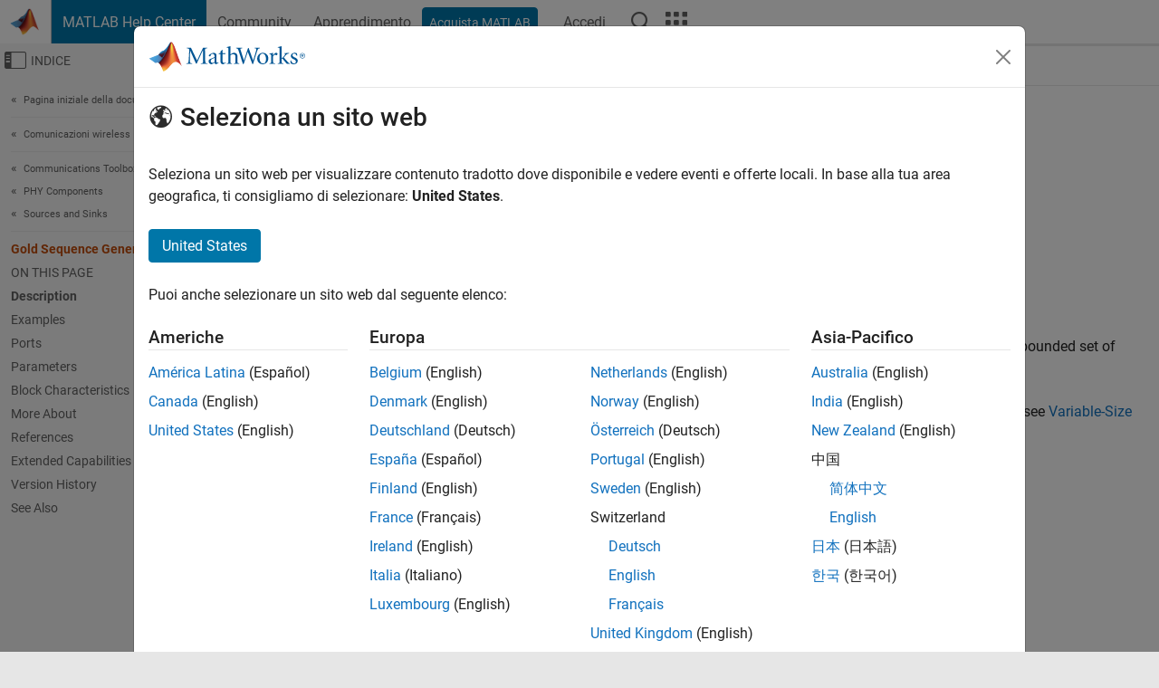

--- FILE ---
content_type: text/html
request_url: https://it.mathworks.com/help/comm/ref/goldsequencegenerator.html
body_size: 24283
content:
<!DOCTYPE html><html lang="it"><head><script>window.mwDocMetadata = {"isLoggedIn":false,"exampleVersionSpec":["=25.2"],"isArchivedDoc":false};</script>
	<meta charset="utf-8"/>
	<meta name="viewport" content="width=device-width, initial-scale=1.0"/>
	

	<link rel="icon" href="https://it.mathworks.com/etc.clientlibs/mathworks/clientlibs/customer-ui/templates/common/resources/images/favicon.20251211153853409.ico" type="image/x-icon"/>
	<link rel="canonical" href="https://it.mathworks.com/help/comm/ref/goldsequencegenerator.html"/>
	<meta http-equiv="X-UA-Compatible" content="IE=edge"/>
	
	
		<meta name="twitter:card" content="summary_large_image"/>
		<meta name="twitter:site" content="@MathWorks"/>
		
		<meta name="twitter:image" content="https://it.mathworks.com/template-service/help/full-header-footer-offcanvas-bs5/_jcr_content/ogImageSecureUrl.adapt.1200.medium.jpg/1744384063106.jpg"/>
		<meta property="og:image:url" content="https://it.mathworks.com/template-service/help/full-header-footer-offcanvas-bs5/_jcr_content/ogImageSecureUrl.adapt.1200.medium.jpg/1744384063106.jpg"/>
		<meta property="og:image:secure_url" content="https://it.mathworks.com/template-service/help/full-header-footer-offcanvas-bs5/_jcr_content/ogImageSecureUrl.adapt.1200.medium.jpg/1744384063106.jpg"/>
	
	<meta property="og:url" content="https://it.mathworks.com/help/comm/ref/goldsequencegenerator.html"/>
	<meta property="og:description" content="The Gold Sequence Generator block generates a binary sequence with small periodic cross-correlation properties from a bounded set of sequences."/>
	<meta property="og:title" content="Gold Sequence Generator - Generate Gold sequence from set of sequences - Simulink"/>
	<meta property="og:type" content="website"/>
	

	

	
    
<script src="https://it.mathworks.com/etc.clientlibs/mathworks/clientlibs/customer-ui/components/webvitals.min.20251211153853409.js"></script>




	
	

	
	
	

	

	
	
		
    
<link rel="stylesheet" href="https://it.mathworks.com/etc.clientlibs/mathworks/clientlibs/customer-ui/components/bootstrap5.min.20251211153853409.css" type="text/css"/>



		
    
<link rel="stylesheet" href="https://it.mathworks.com/etc.clientlibs/mathworks/clientlibs/customer-ui/templates/common/bs5.min.20251211153853409.css" type="text/css"/>



	
	
	
    
<link rel="stylesheet" href="https://it.mathworks.com/etc.clientlibs/mathworks/clientlibs/customer-ui/templates/offcanvasv5.min.20251211153853409.css" type="text/css"/>



	

	<link href="https://it.mathworks.com/etc.clientlibs/mathworks/clientlibs/customer-ui/templates/common/resources/fonts/roboto/roboto-latin-italic-400.20251211153853409.woff2" rel="preload" as="font" type="font/woff2" crossorigin=""/>
	<link href="https://it.mathworks.com/etc.clientlibs/mathworks/clientlibs/customer-ui/templates/common/resources/fonts/roboto/roboto-latin-italic-500.20251211153853409.woff2" rel="preload" as="font" type="font/woff2" crossorigin=""/>
	<link href="https://it.mathworks.com/etc.clientlibs/mathworks/clientlibs/customer-ui/templates/common/resources/fonts/roboto/roboto-latin-italic-700.20251211153853409.woff2" rel="preload" as="font" type="font/woff2" crossorigin=""/>
	<link href="https://it.mathworks.com/etc.clientlibs/mathworks/clientlibs/customer-ui/templates/common/resources/fonts/roboto/roboto-latin-normal-400.20251211153853409.woff2" rel="preload" as="font" type="font/woff2" crossorigin=""/>
	<link href="https://it.mathworks.com/etc.clientlibs/mathworks/clientlibs/customer-ui/templates/common/resources/fonts/roboto/roboto-latin-normal-500.20251211153853409.woff2" rel="preload" as="font" type="font/woff2" crossorigin=""/>
	<link href="https://it.mathworks.com/etc.clientlibs/mathworks/clientlibs/customer-ui/templates/common/resources/fonts/roboto/roboto-latin-normal-700.20251211153853409.woff2" rel="preload" as="font" type="font/woff2" crossorigin=""/>
	<link href="https://it.mathworks.com/etc.clientlibs/mathworks/clientlibs/customer-ui/templates/common/resources/fonts/mathworks.20251211153853409.woff" rel="preload" as="font" type="font/woff" crossorigin=""/>

	
		
		<script>(function(g,b,d,f){(function(a,c,d){if(a){var e=b.createElement("style");e.id=c;e.innerHTML=d;a.appendChild(e)}})(b.getElementsByTagName("head")[0],"at-body-style",d);setTimeout(function(){var a=b.getElementsByTagName("head")[0];if(a){var c=b.getElementById("at-body-style");c&&a.removeChild(c)}},f)})(window,document,"[class*='personalization-container']:not([id^='web-application']) {opacity: 0 !important}",1E3);</script> <script src="//assets.adobedtm.com/d0cc0600946eb3957f703b9fe43c3590597a8c2c/satelliteLib-e8d23c2e444abadc572df06537e2def59c01db09.js" async=""></script>

	
	

	

	

	<title>Gold Sequence Generator - Generate Gold sequence from set of sequences - Simulink
</title>
	



<script src="https://it.mathworks.com/etc.clientlibs/mathworks/clientlibs/customer-ui/components/jquery.min.20251211153853409.js"></script><script src="https://it.mathworks.com/etc.clientlibs/mathworks/clientlibs/customer-ui/components/jquery-migrate.min.20251211153853409.js"></script>
<meta xmlns="http://www.w3.org/1999/xhtml" http-equiv="Content-Script-Type" content="text/javascript"/>

<link xmlns="http://www.w3.org/1999/xhtml" href="/help/releases/R2025b/includes/web/css/doc_center.css" rel="stylesheet" type="text/css"/>

<script src="/help/releases/R2025b/includes/shared/equationrenderer/release/MathRenderer.js"></script>
<script src="/help/releases/R2025b/includes/shared/scripts/l10n.js"></script>
<script src="/help/releases/R2025b/includes/shared/scripts/docscripts.js"></script>
<script src="/help/releases/R2025b/includes/shared/scripts/f1help.js"></script>
<script src="/help/releases/R2025b/includes/shared/scripts/mw.imageanimation.js"></script>
<script src="/help/releases/R2025b/includes/shared/scripts/jquery.highlight.js"></script>
<script src="/help/releases/R2025b/includes/product/scripts/underscore-min.js"></script>


<script xmlns="http://www.w3.org/1999/xhtml" src="/help/releases/R2025b/includes/shared/scripts/localstorage.js"></script>

<script src="/help/releases/R2025b/includes/web/scripts/overload.js"></script>
<script src="/help/releases/R2025b/includes/shared/scripts/helpservices.js"></script>
<script src="/help/releases/R2025b/includes/product/scripts/productfilter.js"></script>
<script src="/help/releases/R2025b/includes/shared/scripts/matlab_dialog_shared.js"></script>
<link href="/help/releases/R2025b/includes/shared/highlight/styles/mwdochighlight.min.css" rel="stylesheet" type="text/css"/>
<script src="/help/releases/R2025b/includes/shared/highlight/highlight.min.js"></script>
<link href="/help/releases/R2025b/includes/web/css/doc_center_print.css" rel="stylesheet" type="text/css" media="print"/>
	<meta name="robots" content="all"/><meta name="description" content="The Gold Sequence Generator block generates a binary sequence with small periodic cross-correlation properties from a bounded set of sequences."/><style>/*BS5 - UserNav*/
	@media (min-width:992px) {
  	body.-has_usernav {      
    #localnav .navbar-nav { margin:0 0 0 -5px !important; display:inline-block; font-size:0; white-space:nowrap; }
    #localnav .navbar-nav > li { padding:0 !important; margin-bottom:0; display:inline-block; font-size:13px; line-height:1.00; float:none; }
    #localnav .navbar-nav > .nav-item + .nav-item { padding-left:1px !important; border-left:none !important; }
    #localnav .navbar-nav > li > a { padding:10px 10px 8px !important; border-radius:4px; display:inline-block; line-height:1.00; text-align:center; }

    #localnav .navbar-nav > li > a,
    #localnav .navbar-nav > li > a:visited { color:var(--mw-ws-global-link-color);  }    
    #localnav .navbar-nav > li > a:hover { background:var(--mw-ws-additive-color-transparent); color:var(--mw-color-brand03) !important; text-decoration:none !important; }
    #localnav .navbar-nav > li > a:focus { outline-offset:-2px; }

    #localnav .navbar-nav > li > a.active { background:#e6f2fa !important; color:var(--mw-ws-global-color) !important; }
    #localnav .navbar-nav > li > a.active:hover { background:#e6f2fa !important; color:var(--mw-ws-global-color) !important; }    

    #localnav .navbar-nav > li > a >.result_count { font-size:11px; }

    #localnav > li#crux_nav_documentation.active { padding:10px 10px 8px; border-radius:var(--mw-ws-global-border-radius); background:#e6f2fa; color:var(--mw-ws-global-color); line-height:1.00; text-align:center; }
    #localnav > li#crux_nav_documentation.active > a { padding:0; background:var(--mw-ws-additive-color-transparent); }
  }
}

@media (max-width:991.98px) {
  body.-has_usernav {   
    #localnav .navbar-nav { width:100% !important; }
    #localnav .navbar-nav > li { padding-left:0 !important; font-size:13px; }
    #localnav .navbar-nav > li > a.active { background:#e6f2fa; color:var(--mw-ws-global-color) !important; }
  }
}</style><style>#localnav:has(.alert) { height:calc(44px + 36px); padding-top:36px; }
			#localnav .alert { width: 100%; padding-top:2px; padding-right:5px; padding-bottom:2px; border-top:none; border-left:none; border-right:none; border-radius:0; display:flex; align-items:center; flex-direction:row; flex-wrap:nowrap; gap:7px; position:absolute; top:0; z-index:2;  }
			#localnav .alert p { margin-bottom:0; }
			#localnav .alert-dismissible .btn-close { margin-left:auto; position:relative; }</style><link rel="alternate" hreflang="x-default" href="https://www.mathworks.com/help/comm/ref/goldsequencegenerator.html"/>
	<link rel="alternate" hreflang="de" href="https://de.mathworks.com/help/comm/ref/goldsequencegenerator.html"/>
	<link rel="alternate" hreflang="en" href="https://www.mathworks.com/help/comm/ref/goldsequencegenerator.html"/>
	<link rel="alternate" hreflang="es" href="https://la.mathworks.com/help/comm/ref/goldsequencegenerator.html"/>
	<link rel="alternate" hreflang="fr" href="https://fr.mathworks.com/help/comm/ref/goldsequencegenerator.html"/>
	<link rel="alternate" hreflang="it" href="https://it.mathworks.com/help/comm/ref/goldsequencegenerator.html"/>
	<link rel="alternate" hreflang="ja" href="https://jp.mathworks.com/help/comm/ref/goldsequencegenerator.html"/>
	<link rel="alternate" hreflang="ko" href="https://kr.mathworks.com/help/comm/ref/goldsequencegenerator.html"/>
	<link rel="alternate" hreflang="zh" href="https://ww2.mathworks.cn/help/comm/ref/goldsequencegenerator.html"/></head>



	<body id="template_offcanvas" class="site_lang_it templateservice offcanvas_fluid
		  
		  
		  
 		  
		  -has_usernav
		  -is_full_header
		  
		  ">
		<a class="skip_link visually-hidden-focusable" href="#main">Vai al contenuto</a>

		
		


	<div class="sticky-top" id="sticky_container">
		

	<header class="-has_matrix
					 -has_mwa
					 -has_store
					 -has_topnav
					 -has_subnav
					 ">
		<nav class="navbar navbar-expand-lg" aria-label="Navigazione pagina principale">
			<div class="container-fluid">
				<div class="d-lg-flex flex-row align-items-center" id="header_content_container">
					<a href="/?s_tid=user_nav_logo" class="navbar-brand d-inline-flex">
						
						<img src="https://it.mathworks.com/etc.clientlibs/mathworks/clientlibs/customer-ui/templates/common/resources/images/mathworks-logo-membrane.20251211153853409.svg" class="mw_logo" alt="MathWorks" width="34" height="30"/>
					</a>

					<div class="sectionHead sectionhead containsResourceName resourceClass-sectionhead">


	<p class="d-inline-flex d-lg-none h1">
		<a href="/help/?s_tid=user_nav_help" class="add_cursor_pointer">MATLAB Help Center</a>
		
	</p>
	




</div>


					<div class="d-flex d-lg-none" id="global_mobile_actuator_container_search">
						<button class="navbar-toggler btn collapsed" id="global_search_mobile_actuator" type="button" data-toggle="collapse" data-bs-toggle="collapse" data-target="#global_search_mobile" data-bs-target="#global_search_mobile" aria-controls="global_search_mobile" aria-expanded="false" aria-label="Toggle Search">
							<span class="icon-search"></span>
						</button>
					</div>
					<div class="navbar-collapse collapse" id="global_search_mobile">
						<div id="global_search_mobile_placeholder"></div>
						<div id="global_search_container">
							<div class="sectionHeadSearchBox sectionheadsearchbox containsResourceName resourceClass-sectionheadsearchbox">

	

	
		
    
<script src="https://it.mathworks.com/etc.clientlibs/mathworks/clientlibs/customer-ui/components/sectionheadsearchbox/bs5.min.20251211153853409.js"></script>



		
    
<link rel="stylesheet" href="https://it.mathworks.com/etc.clientlibs/mathworks/clientlibs/customer-ui/components/typeahead.min.20251211153853409.css" type="text/css"/>
<script src="https://it.mathworks.com/etc.clientlibs/mathworks/clientlibs/customer-ui/components/lodash.min.20251211153853409.js"></script>
<script src="https://it.mathworks.com/etc.clientlibs/mathworks/clientlibs/customer-ui/components/handlebars.min.20251211153853409.js"></script>
<script src="https://it.mathworks.com/etc.clientlibs/mathworks/clientlibs/customer-ui/components/typeahead.min.20251211153853409.js"></script>



		
    



		
		<form name="search" id="site_search" class="site_search" action="/support/search.html" method="get" data-release="R2025b" data-language="it">
			<div class="input-group">
				<label id="search-mathworks" class="visually-hidden" for="query">Cerca nel centro assistenza</label>
				<input type="hidden" name="c[]" id="site_search_collection" value="support"/>
				<input type="search" name="q" id="query" class="form-control conjoined_search" aria-autocomplete="list" autocomplete="off" role="combobox" aria-controls="search_suggestions" aria-haspopup="listbox" aria-expanded="true" aria-activedescendant="" placeholder="Cerca nel centro assistenza" data-site-domain="it" data-site-language="it" data-typeahead-proxy-url="https://services.mathworks.com/typeahead" data-typeahead-type="grouped" data-typeahead-result-count="5" data-typeahead-collection="functions,blocks" data-label-suggestions="Suggerimenti" data-label-see-all-results="See all results" aria-labelledby="search-mathworks" aria-owns="sectionHeadSearchDropdown"/>
				<button class="btn btn_color_blue btn-outline dropdown-toggle" type="button" data-toggle="dropdown" data-bs-toggle="dropdown" aria-expanded="false" id="site_search_selector">Centro assistenza</button>
				<ul class="dropdown-menu dropdown-menu-end" id="sectionHeadSearchDropdown">
					
						<li style="display:none;"><a class="dropdown-item" href="#" data-placeholder="Cerca nel centro assistenza" data-collection="support" data-action="https://it.mathworks.com/support/search.html" data-parameter="q">Centro assistenza</a></li>
					
					<li><a class="dropdown-item" href="#" data-placeholder="Ricerca MathWorks.com" data-collection="entire_site" data-action="https://it.mathworks.com/search.html" data-parameter="q">MathWorks</a></li>
				</ul>
				<button type="submit" id="searchbutton" class="btn btn_color_blue btn-outline icon-search" aria-label="Cerca"></button>
			</div>
		</form>
	

	

</div>

						</div>
					</div>


					<div class="d-flex d-lg-none" id="global_mobile_actuator_container_navigation">
						<button class="navbar-toggler collapsed btn" id="global_navigation_mobile_actuator" type="button" data-toggle="collapse" data-bs-toggle="collapse" data-target="#global_navigation" data-bs-target="#global_navigation" aria-controls="global_navigation" aria-expanded="false" aria-label="${alwaystranslate:&#39;Toggle Main Navigation&#39;}">
							<span class="icon-menu-full"></span>
						</button>
					</div>
					<div class="collapse navbar-collapse" id="global_navigation">
						
						<div class="topNavigation topnavigation containsResourceName resourceClass-topnavigation">



	<ul class="navbar-nav flex-grow-1 align-items-lg-center mb-0">
		
		
			<li class="nav-item dropdown" id="globalnav_item_helpcenter">
				
	
	
	

	

	<a href="/help/?s_tid=user_nav_help" class="nav-link active ">

		

		
			
			MATLAB Help Center</a>

		
		
	

				
			</li>
		
			<li class="nav-item dropdown" id="globalnav_item_community">
				
	
	
	

	

	<a href="/matlabcentral/?s_tid=user_nav_community" class="nav-link ">

		

		
			
			Community</a>

		
		
	

				
			</li>
		
			<li class="nav-item dropdown" id="globalnav_item_learning">
				
	
	
	

	

	<a href="https://matlabacademy.mathworks.com/?s_tid=user_nav_learning" class="nav-link ">

		

		
			
			Apprendimento</a>

		
		
	

				
			</li>
		

		
		<li class="nav-item  -alignment_lg_end" id="globalnav_item_matlab">
			
			

			
	
	
	

	

	<a href="https://login.mathworks.com/embedded-login/landing.html?cid=getmatlab&amp;s_tid=user_nav_getml" style="display:none !important;" class="not-logged-in btn btn_color_blue d-block d-lg-inline-flex ">

		

		
			
			Acquista MATLAB</a>

		
		
	

			
	
	
	

	

	<a href="https://login.mathworks.com/embedded-login/landing.html?cid=getmatlab&amp;s_tid=user_nav_getml" style="display:none !important;" class="logged-in btn btn_color_blue d-block d-lg-inline-flex ">

		

		
			
			MATLAB</a>

		
		
	


		</li>

		
		
			<li class="nav-item dropdown -alignment_lg_end" id="globalnav_item_mwa">
				<a href="#" class="nav-link headernav_login mwa-nav_login" id="mwanav_item_login" style="display: none;" aria-label="Accedere al proprio MathWorks Account">
					Accedi
				</a>

				<a href="#" class="nav-link headernav_logout dropdown-toggle" id="mwanav_actuator" role="button" data-toggle="dropdown" data-bs-toggle="dropdown" aria-expanded="false" style="display: none;" title="Accedi al tuo MathWorks Account">
					<span class="mwanav_avatar mwa_image_drop_down"></span>
					<span class="mobile_account_name visually_hidden_xxl visually_hidden_xl visually_hidden_lg hidden-md hidden-lg"></span>
				</a>
				<ul class="dropdown-menu dropdown-menu-lg-end" id="mwanav_dropdown_menu">
					<li id="mwanav_item_account"><a class="mwa-account dropdown-item">Il Mio Account</a></li>
					<li id="mwanav_item_community"><a class="mwa-community-profile dropdown-item">Il mio Profilo utente</a></li>
					<li id="mwanav_item_associate"><a class="mwa-link-license dropdown-item">Associa Licenza</a></li>
					<li><hr class="dropdown-divider"/></li>
					<li id="mwanav_item_logout"><a class="mwa-logout dropdown-item">Disconnettiti</a></li>
				</ul>
			</li>
		

		

		

		<li class="nav-item d-block d-lg-none" id="globalnav_item_mobile_cta_support">
			
	
	
	

	

	<a href="/support/contact_us.html" id="mobile_cta_support" class="nav-link ">

		

		
			<span class="icon-phone"></span>
			Contatta l’assistenza MathWorks</a>

		
		
	

		</li>

		<li class="nav-item d-block d-lg-none" id="globalnav_item_mobile_cta_corporate">
			
	
	
	

	

	<a href="/" id="mobile_cta_corporate" class="nav-link ">

		

		
			<span class="icon-membrane"></span>
			Visit mathworks.com</a>

		
		
	

		</li>

		<li class="nav-item dropdown d-none d-lg-block -alignment_lg_end" id="globalnav_item_search">
			<a href="#" class="nav-link dropdown-toggle" role="button" data-toggle="dropdown" data-bs-toggle="dropdown" aria-expanded="false" aria-label="Cerca"><span class="icon-search"></span></a>
			<div class="dropdown-menu">
				<div class="container-lg">
					<div class="row align-items-center">
						
						
							<div class="col">
								<div id="global_search_desktop_placeholder"></div>
							</div>
						
					</div>
				</div>
			</div>
		</li>

		<li class="nav-item d-none d-lg-block -alignment_lg_end" id="globalnav_item_matrix">
			<mw-matrix lang="it" tier="DOTCOM" env="prod" bsversion="bs5" class="nav-link" host="https://it.mathworks.com"></mw-matrix>
		</li>
	</ul>


	


</div>

					</div>
				</div>

				
			</div>
		</nav>
	</header>



		
		
		
	</div>





		
<div id="offcanvas_container">
	

	<div class="collapse collapse-horizontal" id="offcanvas_menu" data-offcanvas-id="helpcenter-offcanvas">
		<button class="btn collapsed" id="offcanvas_actuator" type="button" data-bs-toggle="collapse" data-bs-target="#offcanvas_menu" aria-expanded="false" aria-controls="offcanvas_menu">
			<span class="icon-offcanvas-menu"><span class="visually-hidden">Attiva/disattiva menu di navigazione off-canvas</span></span> <span class="offcanvas_actuator_label" aria-hidden="true">Indice</span>
		</button>
		<div id="offcanvas_menu_content"><nav class="offcanvas_nav" role="navigation">
<div class="search_refine_v4 -presentation_browse">
<div id="facets_area">
<div class="personalization-container" id="web-application-offcanvas-container">
<ol itemscope="" itemtype="https://schema.org/BreadcrumbList" class="nav_breadcrumb list-unstyled" id="ul_left_nav_ancestors">
  <li itemscope="" itemtype="http://www.schema.org/ListItem" itemprop="itemListElement">
	  <a itemprop="item" href="/help/index.html?s_tid=CRUX_lftnav">
      <span itemprop="name">Pagina iniziale della documentazione</span>
		</a>
    <meta itemprop="position" content="1"/>
	</li>
</ol>
<ol itemscope="" itemtype="https://schema.org/BreadcrumbList" class="nav_breadcrumb list-unstyled" id="ul_left_nav_productgroups">
<li itemscope="" itemtype="http://schema.org/ListItem" itemprop="itemListElement">
	<a itemprop="item" href="/help/overview/wireless-communications.html?s_tid=hc_product_group_bc">
    <span itemprop="name">Comunicazioni wireless</span>
	</a>
  <meta itemprop="position" content="1"/>
</li></ol><ol itemscope="" itemtype="https://schema.org/BreadcrumbList" class="nav_disambiguation list-unstyled"><li itemscope="" itemtype="http://schema.org/ListItem" itemprop="itemListElement">
						<a itemprop="item" href="../index.html?s_tid=CRUX_lftnav" id="index">
              <span itemprop="name">Communications Toolbox</span>
            </a>
            <meta itemprop="position" content="1"/>
					</li><li itemscope="" itemtype="http://schema.org/ListItem" itemprop="itemListElement">
						<a itemprop="item" href="../comm-phy-components.html?s_tid=CRUX_lftnav" id="mw_091241f2-7dca-424e-b0d0-db9f2b8bd333">
              <span itemprop="name">PHY Components</span>
            </a>
            <meta itemprop="position" content="2"/>
					</li><li itemscope="" itemtype="http://schema.org/ListItem" itemprop="itemListElement">
						<a itemprop="item" href="../sources-and-sinks.html?s_tid=CRUX_lftnav" id="sources_and_sinks">
              <span itemprop="name">Sources and Sinks</span>
            </a>
            <meta itemprop="position" content="3"/>
					</li></ol><ul class="nav_scrollspy nav list-unstyled" id="nav_scrollspy" aria-label="On this page">
	<li class="nav_scrollspy_function nav-item notranslate" aria-hidden="true">Gold Sequence Generator</li>

<li class="nav_scrollspy_title" id="SSPY810-refentry">On this page</li><li class="nav-item"><a href="#fp846883" class="intrnllnk nav-link">Description</a></li><li class="nav-item"><a href="#mw_ba6f4e53-7198-41b4-99a2-640ecacd8c85" class="intrnllnk nav-link">Examples</a><ul class="nav"><li class="nav-item"><a href="#mw_cfaa5113-c805-4d46-8271-6b00c56bdfd6" class="intrnllnk nav-link">Generate Gold Code Sequence</a></li><li class="nav-item"><a href="#mw_1334b91d-03ab-4736-958f-9ad0b0842774" class="intrnllnk nav-link">Gold Sequence Generator Reset Behavior</a></li><li class="nav-item"><a href="#mw_adda79a8-0233-49b3-9c15-675ef3f3b8ec" class="intrnllnk nav-link">Generate GPS Coarse Acquisition Codes</a></li></ul></li><li class="nav-item"><a href="#d126e349238" class="intrnllnk nav-link">Ports</a><ul class="nav"><li class="nav-item"><a href="#d126e349240" class="intrnllnk nav-link">Input</a><ul class="nav"><li class="nav-item"><a href="#d126e349244" class="intrnllnk nav-link">oSiz</a></li><li class="nav-item"><a href="#fp845386-Ref" class="intrnllnk nav-link">Ref</a></li><li class="nav-item"><a href="#fp845386-Rst" class="intrnllnk nav-link">Rst</a></li></ul></li><li class="nav-item"><a href="#d126e349374" class="intrnllnk nav-link">Output</a><ul class="nav"><li class="nav-item"><a href="#fp845386-Out" class="intrnllnk nav-link">Out</a></li></ul></li></ul></li><li class="nav-item"><a href="#fp902576" class="intrnllnk nav-link">Parameters</a><ul class="nav"><li class="nav-item"><a href="#fp845386-PrefPoly1" class="intrnllnk nav-link">Preferred polynomial (1)</a></li><li class="nav-item"><a href="#fp845386-InitStates1" class="intrnllnk nav-link">Initial states (1)</a></li><li class="nav-item"><a href="#fp845386-PrefPoly2" class="intrnllnk nav-link">Preferred polynomial (2)</a></li><li class="nav-item"><a href="#fp845386-InitStates2" class="intrnllnk nav-link">Initial states (2)</a></li><li class="nav-item"><a href="#fp845386-SeqIndex" class="intrnllnk nav-link">Sequence index</a></li><li class="nav-item"><a href="#fp845386-Shift" class="intrnllnk nav-link">Shift</a></li><li class="nav-item"><a href="#fp845386_sep_mw_4d44bae0-624d-457f-9e48-3f5dcce660d5" class="intrnllnk nav-link">Output variable-size signals</a></li><li class="nav-item"><a href="#fp845386_sep_mw_d636db1b-8236-49ee-9ec0-71d86d897117" class="intrnllnk nav-link">Maximum output size source</a></li><li class="nav-item"><a href="#fp845386_sep_mw_ad218c68-b834-4951-a199-31069bc23182" class="intrnllnk nav-link">Maximum output size</a></li><li class="nav-item"><a href="#fp845386-SampleTime" class="intrnllnk nav-link">Sample time</a></li><li class="nav-item"><a href="#fp845386-SamplesPerFrame" class="intrnllnk nav-link">Samples per frame</a></li><li class="nav-item"><a href="#fp845386-ResetOnNonzeroInput" class="intrnllnk nav-link">Reset on nonzero input</a></li><li class="nav-item"><a href="#fp845386-OutputDataType" class="intrnllnk nav-link">Output data type</a></li></ul></li><li class="nav-item"><a href="#fp845386_blockchar" class="intrnllnk nav-link">Block Characteristics</a></li><li class="nav-item"><a href="#d126e349942" class="intrnllnk nav-link">More About</a><ul class="nav"><li class="nav-item"><a href="#mw_a0c38e0e-7402-4e69-a107-113803e62a50" class="intrnllnk nav-link">Sample Timing</a></li><li class="nav-item"><a href="#btkt5o8-1" class="intrnllnk nav-link">Gold Sequences</a></li><li class="nav-item"><a href="#fp902263" class="intrnllnk nav-link">Preferred Pairs of Sequences</a></li><li class="nav-item"><a href="#mw_4032a05f-4314-4afd-bb82-e8a934c160f7" class="intrnllnk nav-link">Sequence Index</a></li><li class="nav-item"><a href="#btkt5o8-2" class="intrnllnk nav-link">Reset Behavior</a></li></ul></li><li class="nav-item"><a href="#References" class="intrnllnk nav-link">References</a></li><li class="nav-item"><a href="#refsect-extended-capabilities" class="intrnllnk nav-link">Extended Capabilities</a></li><li class="nav-item"><a href="#mw_2f04dd4f-b4d0-4804-84c4-7feba2294921" class="intrnllnk nav-link">Version History</a><ul class="nav"><li class="nav-item"><a href="#mw_29d02137-dbc6-4ea5-8288-e4086589fe7f" class="intrnllnk nav-link">Existing models automatically update this block to current version</a></li></ul></li><li class="nav-item"><a href="#fp845386_seealso" class="intrnllnk nav-link">See Also</a></li></ul></div>
</div>
</div>
</nav>
			<div class="sidebar parsys containsResourceName resourceClass-parsys"><div class="targetcontainer containsResourceName resourceClass-targetcontainer section">



<div class="personalization-container " id="web-application-offcanvas-container">
	<div><div class="targetContent parsys containsResourceName resourceClass-parsys">
</div>
</div>
</div></div>

</div>

		</div>
		
    
<script src="https://it.mathworks.com/etc.clientlibs/mathworks/clientlibs/customer-ui/templates/offcanvasv5.min.20251211153853409.js"></script>



	</div>


	<div id="offcanvas_body_container">
		<div id="offcanvas_body">
			

	
	<div class="localnav" id="localnav">
		<div class="localnav_container">
			<div class="container-fluid">
				<div class="row">
					<div class="col-12">
						<nav class="navbar navbar-expand-lg" aria-label="Local Navigation">
							<button class="navbar-toggler" type="button" id="localnav_actuator" data-toggle="collapse" data-bs-toggle="collapse" data-target="#local_navigation" data-bs-target="#local_navigation" aria-controls="localnav" aria-expanded="false" aria-label="Navigazione Toggle"><span class="icon-kebab"></span></button>
							<div class="collapse navbar-collapse" id="local_navigation">
								<div class="localNavigation localnav containsResourceName resourceClass-localnav">



	
	<ul class="navbar-nav  crux_resource_list crux_browse" id="localnav_navbar">
	<li class="nav-item crux_resource" data-nav-id="crux_nav_documentazione">
		<a class="nav-link active" href="/help/comm/sources-and-sinks.html?s_tid=CRUX_topnav" data-id="">
			Documentazione
	    </a>
	</li>

	<li class="nav-item crux_resource" data-nav-id="crux_nav_esempi">
		<a class="nav-link " href="/help/comm/examples.html?s_tid=CRUX_topnav&amp;category=sources-and-sinks" data-id="">
			Esempi
	    </a>
	</li>

	<li class="nav-item crux_resource" data-nav-id="crux_nav_function">
		<a class="nav-link " href="/help/comm/referencelist.html?type=function&amp;s_tid=CRUX_topnav&amp;category=sources-and-sinks" data-id="">
			Funzioni
	    </a>
	</li>

	<li class="nav-item crux_resource" data-nav-id="crux_nav_block">
		<a class="nav-link " href="/help/comm/referencelist.html?type=block&amp;s_tid=CRUX_topnav&amp;category=sources-and-sinks" data-id="">
			Blocchi
	    </a>
	</li>

	<li class="nav-item crux_resource" data-nav-id="crux_nav_app">
		<a class="nav-link " href="/help/comm/referencelist.html?type=app&amp;s_tid=CRUX_topnav&amp;category=sources-and-sinks" data-id="">
			App
	    </a>
	</li>

	<li class="nav-item crux_resource" data-nav-id="crux_nav_video">
		<a class="nav-link " href="/support/search.html?fq%5B%5D=asset_type_name:video&amp;fq%5B%5D=category:comm/sources-and-sinks&amp;page=1&amp;s_tid=CRUX_topnav" data-id="">
			Video
	    </a>
	</li>

	<li class="nav-item crux_resource" data-nav-id="crux_nav_answers">
		<a class="nav-link " href="/support/search.html?fq%5B%5D=asset_type_name:answer&amp;fq%5B%5D=category:comm/sources-and-sinks&amp;page=1&amp;s_tid=CRUX_topnav" data-id="">
			Risposte
	    </a>
	</li>
</ul>




</div>

							</div>
						</nav>
					</div>
				</div>
			</div>
		</div>
	</div>



			<div class="introParsys parsys containsResourceName resourceClass-parsys">
</div>

			<div class="content_container" id="content_container">
				<div class="container-fluid">
					<div class="row">
						<div class="col" id="offcanvas_fixed_menu_container"> </div>
						<div class="col" id="offcanvas_content_container">
							
							<div id="offcanvas_focus_actuator" tabindex="0" class="d-block d-md-none"><span class="visually-hidden">Contenuto principale</span></div>
							

<main id="main" tabindex="-1">
	
	<section><div class="mainParsys parsys containsResourceName resourceClass-parsys"><div class="cssjs containsResourceName section resourceClass-cssjs">






<style>
@media (max-width:991.98px) {

    #localnav .nav-item:not(:first-child) .nav-link { padding-left:24px !important; }
    #localnav .dropdown-menu .dropdown-item { padding-left:calc(var(--bs-dropdown-item-padding-x) * 3); }

}
</style>
</div>
<div class="cssjs containsResourceName section resourceClass-cssjs">





	
    
<link rel="stylesheet" href="https://it.mathworks.com/etc.clientlibs/mathworks/clientlibs/customer-ui/components/embeddedchat/bs5.min.20251211153853409.css" type="text/css"/>
<script src="https://it.mathworks.com/etc.clientlibs/mathworks/clientlibs/customer-ui/templates/akamai.min.20251211153853409.js"></script>
<script src="https://it.mathworks.com/etc.clientlibs/mathworks/clientlibs/customer-ui/components/embeddedchat/bs5.min.20251211153853409.js"></script>



	
	



</div>
<div class="cssjs containsResourceName section resourceClass-cssjs">






<style>
@media (max-width: 991.98px) {
    #localnav_actuator { width:auto !important; padding-left:10px !important; display: flex !important; align-items:center !important; flex-direction: row-reverse !important; justify-content:center !important; }
    #localnav_actuator:after { padding-right:5px; content:"Risorse"; font-size:14px; white-space:nowrap; }
    #localnav_actuator .icon-kebab { position:relative; top:-1px; }
    #localnav_actuator .icon-kebab:before { content: "\e60f" !important; font-size:16px; }
}
</style>
</div>
<div class="cssjs containsResourceName section resourceClass-cssjs">





	
	
    
<link rel="stylesheet" href="https://it.mathworks.com/etc.clientlibs/mathworks/clientlibs/customer-ui/templates/mathworks-aem.min.20251211153853409.css" type="text/css"/>
<link rel="stylesheet" href="https://it.mathworks.com/etc.clientlibs/mathworks/clientlibs/customer-ui/components/searchrefine.min.20251211153853409.css" type="text/css"/>
<link rel="stylesheet" href="https://it.mathworks.com/etc.clientlibs/mathworks/clientlibs/customer-ui/components/panel.min.20251211153853409.css" type="text/css"/>
<link rel="stylesheet" href="https://it.mathworks.com/etc.clientlibs/mathworks/clientlibs/customer-ui/components/card.min.20251211153853409.css" type="text/css"/>
<link rel="stylesheet" href="https://it.mathworks.com/etc.clientlibs/mathworks/clientlibs/customer-ui/templates/search.min.20251211153853409.css" type="text/css"/>



	



</div>
<div class="cssjs containsResourceName section resourceClass-cssjs">





	
	
    
<link rel="stylesheet" href="https://it.mathworks.com/etc.clientlibs/mathworks/clientlibs/customer-ui/components/form.min.20251211153853409.css" type="text/css"/>



	



</div>
<div class="cssjs containsResourceName section resourceClass-cssjs">





	
    
<link rel="stylesheet" href="https://it.mathworks.com/etc.clientlibs/mathworks/clientlibs/customer-ui/components/nuggets.min.20251211153853409.css" type="text/css"/>
<script src="https://it.mathworks.com/etc.clientlibs/mathworks/clientlibs/customer-ui/components/nuggets.min.20251211153853409.js"></script>



	
	



</div>
<div class="cssjs containsResourceName section resourceClass-cssjs">





	
    



	
	



</div>
<div class="cssjs containsResourceName section resourceClass-cssjs">





	
    
<link rel="stylesheet" href="https://it.mathworks.com/etc.clientlibs/mathworks/clientlibs/customer-ui/components/accordion.min.20251211153853409.css" type="text/css"/>
<link rel="stylesheet" href="https://it.mathworks.com/etc.clientlibs/mathworks/clientlibs/customer-ui/components/alert.min.20251211153853409.css" type="text/css"/>
<link rel="stylesheet" href="https://it.mathworks.com/etc.clientlibs/mathworks/clientlibs/customer-ui/components/band.min.20251211153853409.css" type="text/css"/>
<link rel="stylesheet" href="https://it.mathworks.com/etc.clientlibs/mathworks/clientlibs/customer-ui/components/blockquote.min.20251211153853409.css" type="text/css"/>
<link rel="stylesheet" href="https://it.mathworks.com/etc.clientlibs/mathworks/clientlibs/customer-ui/components/image.min.20251211153853409.css" type="text/css"/>
<link rel="stylesheet" href="https://it.mathworks.com/etc.clientlibs/mathworks/clientlibs/customer-ui/components/inpagenav.min.20251211153853409.css" type="text/css"/>
<link rel="stylesheet" href="https://it.mathworks.com/etc.clientlibs/mathworks/clientlibs/customer-ui/components/table.min.20251211153853409.css" type="text/css"/>
<script src="https://it.mathworks.com/etc.clientlibs/mathworks/clientlibs/customer-ui/components/accordion.min.20251211153853409.js"></script>
<script src="https://it.mathworks.com/etc.clientlibs/mathworks/clientlibs/customer-ui/components/panel.min.20251211153853409.js"></script>



	
	



</div>
<div class="targetcontainer containsResourceName resourceClass-targetcontainer section">



<div class="personalization-container " id="web-application-body-container">
<section xmlns="http://www.w3.org/1999/xhtml" id="doc_center_content" itemprop="content" lang="en" data-language="en" data-bs-spy="scroll" data-bs-target="#nav_scrollspy"><div id="pgtype-ref"><div class="block_ref"><span id="fp845386" class="anchor_target"></span><span id="gold_sequence_generator" class="anchor_target"></span><span id="commgoldsequencegenerator" class="anchor_target"></span><h1 class="r2025b notranslate" itemprop="title"><span class="refname">Gold Sequence Generator</span></h1><div class="doc_topic_desc"><div class="purpose_container"><p itemprop="purpose">Generate Gold sequence from set of sequences</p><div class="switch"><a href="javascript:void(0);" id="expandAllPage">expand all in page</a></div></div></div><div class="d-flex"><div class="align-self-center me-3"><div class="function_icons"><ul class="list-unstyled"><li><img itemprop="thumbnailUrl" src="goldseqicon.png" alt="Gold Sequence Generator block" height="51" width="88"/></li></ul></div></div><div class="flex-grow-1 align-self-center"><div class="library_path_container"><p><strong>Libraries:</strong><br/>
<span class="library_path">
      Communications Toolbox / 
      Comm Sources / 
      Sequence Generators
   </span></p></div></div></div><div id="fp846883_div" class="refsect1 description"><h2 id="fp846883">Description</h2><div class="cshsummary" id="csh_fp845386"><p>The Gold Sequence Generator block generates a binary sequence with small periodic
            cross-correlation properties from a bounded set of sequences. For more information, see
                <a href="goldsequencegenerator.html#btkt5o8-1" class="intrnllnk">Gold Sequences</a>.</p><p>This block can output sequences that vary in length during simulation. For more
            information about variable-size signals, see <a href="../../simulink/ug/variable-size-signal-basics.html" class="a">Variable-Size Signal Basics</a><span role="cross_prod"> (Simulink)</span>.</p><p>These icons shows the block with all ports enabled.</p><p><span class="guiicon"><span class="inlinemediaobject"><img src="goldseq_icon_opt_ports_osiz.png" alt="Gold Sequence Generator block showing optional input ports for output size and reset" height="59" width="133"/></span></span><span class="guiicon"><span class="inlinemediaobject"><img src="goldseq_icon_opt_ports_ref.png" alt="Gold Sequence Generator block showing optional input ports for reference signal and reset" height="62" width="135"/></span></span></p></div></div><div class="examples"><h2 id="mw_ba6f4e53-7198-41b4-99a2-640ecacd8c85">Examples</h2><div class="expandableContent" id="expandableExamples"><p class="switch"><a href="javascript:void(0);" class="expandAllLink">expand all</a></p><div class="mw_ws_accordion_container"><div class="accordion" role="tablist" aria-multiselectable="true" id="expand_accordion_heading_mw_cfaa5113-c805-4d46-8271-6b00c56bdfd6"><div class="accordion-item "><div class="accordion-header"><button role="tab" data-bs-toggle="collapse" id="expand_accordion_heading_mw_cfaa5113-c805-4d46-8271-6b00c56bdfd6" data-bs-target="#expand_accordion_body_mw_cfaa5113-c805-4d46-8271-6b00c56bdfd6" aria-controls="expand_accordion_body_mw_cfaa5113-c805-4d46-8271-6b00c56bdfd6" class="accordion-button add_cursor_pointer collapsed" aria-expanded="false"><h3 id="mw_cfaa5113-c805-4d46-8271-6b00c56bdfd6">Generate Gold Code Sequence</h3></button></div><div role="tabpanel" id="expand_accordion_body_mw_cfaa5113-c805-4d46-8271-6b00c56bdfd6" aria-labelledby="expand_accordion_heading_mw_cfaa5113-c805-4d46-8271-6b00c56bdfd6" class="accordion-collapse collapse"><div class="accordion-body"><div class="examples_short_list hidden_ios_android" data-products="CM ML SL"><div data-pane="metadata" class="card metadata_container"><div class="card-body metadata_content"><p class="add_margin_5">This example uses:</p><ul class="list-unstyled add_border_bottom example_product_list" itemprop="requiredprods"><li><a class="coming_from_product" href="matlab:matlab.internal.addons.showAddon(&#39;CM&#39;)">Communications Toolbox</a><a class="not_coming_from_product" href="../../comm/index.html">Communications Toolbox</a></li><li><a class="coming_from_product" href="matlab:matlab.internal.addons.showAddon(&#39;SL&#39;)">Simulink</a><a class="not_coming_from_product" href="../../simulink/index.html">Simulink</a></li></ul><div class="d-grid"><a class="btn btn_color_blue" href="matlab:openExample(&#39;comm/GenerateGoldCodeSequenceExample&#39;)" data-ex-genre="Model">Open Model</a></div></div></div></div><script type="application/ld+json">
        {
        "@context": "http://schema.org",
        "@type": "DigitalDocument",
          "headline": "Generate Gold Code Sequence",
          "description": "Generate the same Gold code sequences using two PN Sequence Generator blocks or one Gold Sequence Generator block.",
          "thumbnailURL": "../../examples/comm/win64/GenerateGoldCodeSequenceExample_01.png",
          "genre": "Model",
          "isBasedOn": {
          "@type": "Product",
          "name": "Simulink"

        },
          "isPartOf": {
          "@type": "CreativeWork",
          "url": "goldsequencegenerator.html"

        },
          "identifier": "comm.GenerateGoldCodeSequenceExample",
          "name": "GenerateGoldCodeSequenceExample",
          "url": "goldsequencegenerator.html#mw_cfaa5113-c805-4d46-8271-6b00c56bdfd6"

        }</script><script type="application/ld+json">
        {
        "@context": "http://schema.org",
        "@type": "PropertyValue",
          "name": "open_command",
          "value": "matlab:openExample('comm/GenerateGoldCodeSequenceExample')"

        }</script><script type="application/ld+json">
        {
        "@context": "http://schema.org",
        "@type": "ItemList",
          "name": "ExampleSourceFiles",

        "itemListElement":
        [
        "GenerateGoldCodeSequenceExample.m",
        "cm_gold_seq_and_two_pn_seq.slx"
        ],
        "itemListOrder": "http://schema.org/ItemListOrderAscending"
        }
        </script>



<p class="shortdesc">Generate the same Gold code sequences using two <code class="literal">PN Sequence Generator</code> blocks or one <code class="literal">Gold Sequence Generator</code> block.</p>


<div class="procedure"><p>Two <code class="literal">PN Sequence Generator</code> blocks and one Gold code sequence block are configured to output the gold sequence resulting from preferred polynomials <span class="inlineequation"><span class="inlinemediaobject"><img src="../../examples/comm/win64/GenerateGoldCodeSequenceExample_eq07684844208547232378.png" alt="$x^5+x^2+1$"/></span></span> and <span class="inlineequation"><span class="inlinemediaobject"><img src="../../examples/comm/win64/GenerateGoldCodeSequenceExample_eq09358095938803292891.png" alt="$x^5+x^4+x^3+x^2+1$"/></span></span>. For the <code class="literal">PN Sequence Generator</code> blocks, an <code class="literal">XOR</code> block combines the output and saves the resulting sequence to the workspace variable <code class="literal">out.pn_seq_xor</code>. The <code class="literal">Gold Sequence Generator</code> block saves its output sequence to the workspace variable <code class="literal">out.gold_seq</code>.</p><div class="informalfigure"><div id="d126e348982" class="mediaobject"><p><img src="../../examples/comm/win64/GenerateGoldCodeSequenceExample_01.png"/></p></div></div><p>Run the model and compare the outputs.</p><div class="code_responsive"><div class="programlisting"><div class="codeoutput"><pre>The XORd PN sequence output is:

pn_seq_xor =

     0     0     0     0     0     0     1     0     1     1     1

The Gold sequence output is:

gold_seq =

     0     0     0     0     0     0     1     0     1     1     1

</pre></div></div></div><p>To explore further, change the <code class="literal">Sequence index</code> parameter in the <code class="literal">Gold Sequence Generator</code> block and add a delay for the second <code class="literal">PN Sequence Generator</code> block.</p></div></div></div></div></div><div itemscope="" itemtype="http://www.mathworks.com/help/schema/MathWorksDocPage/Example" itemprop="example" class="em_example"><meta itemprop="exampleid" content="comm-GenerateGoldCodeSequenceExample"/><meta itemprop="exampletitle" content="Generate Gold Code Sequence"/></div><div class="accordion" role="tablist" aria-multiselectable="true" id="expand_accordion_heading_mw_1334b91d-03ab-4736-958f-9ad0b0842774"><div class="accordion-item "><div class="accordion-header"><button role="tab" data-bs-toggle="collapse" id="expand_accordion_heading_mw_1334b91d-03ab-4736-958f-9ad0b0842774" data-bs-target="#expand_accordion_body_mw_1334b91d-03ab-4736-958f-9ad0b0842774" aria-controls="expand_accordion_body_mw_1334b91d-03ab-4736-958f-9ad0b0842774" class="accordion-button add_cursor_pointer collapsed" aria-expanded="false"><h3 id="mw_1334b91d-03ab-4736-958f-9ad0b0842774">Gold Sequence Generator Reset Behavior</h3></button></div><div role="tabpanel" id="expand_accordion_body_mw_1334b91d-03ab-4736-958f-9ad0b0842774" aria-labelledby="expand_accordion_heading_mw_1334b91d-03ab-4736-958f-9ad0b0842774" class="accordion-collapse collapse"><div class="accordion-body"><div class="examples_short_list hidden_ios_android" data-products="CM ML SL"><div data-pane="metadata" class="card metadata_container"><div class="card-body metadata_content"><p class="add_margin_5">This example uses:</p><ul class="list-unstyled add_border_bottom example_product_list" itemprop="requiredprods"><li><a class="coming_from_product" href="matlab:matlab.internal.addons.showAddon(&#39;CM&#39;)">Communications Toolbox</a><a class="not_coming_from_product" href="../../comm/index.html">Communications Toolbox</a></li><li><a class="coming_from_product" href="matlab:matlab.internal.addons.showAddon(&#39;SL&#39;)">Simulink</a><a class="not_coming_from_product" href="../../simulink/index.html">Simulink</a></li></ul><div class="d-grid"><a class="btn btn_color_blue" href="matlab:openExample(&#39;comm/GoldSequenceGeneratorResetBehaviorExample&#39;)" data-ex-genre="Model">Open Model</a></div></div></div></div><script type="application/ld+json">
        {
        "@context": "http://schema.org",
        "@type": "DigitalDocument",
          "headline": "Gold Sequence Generator Reset Behavior",
          "description": "The Gold Sequence Generator output behavior for reset related parameter settings.",
          "thumbnailURL": "../../examples/comm/win64/GoldSequenceGeneratorResetBehaviorExample_01.png",
          "genre": "Model",
          "isBasedOn": {
          "@type": "Product",
          "name": "Simulink"

        },
          "isPartOf": {
          "@type": "CreativeWork",
          "url": "goldsequencegenerator.html"

        },
          "identifier": "comm.GoldSequenceGeneratorResetBehaviorExample",
          "name": "GoldSequenceGeneratorResetBehaviorExample",
          "url": "goldsequencegenerator.html#mw_1334b91d-03ab-4736-958f-9ad0b0842774"

        }</script><script type="application/ld+json">
        {
        "@context": "http://schema.org",
        "@type": "PropertyValue",
          "name": "open_command",
          "value": "matlab:openExample('comm/GoldSequenceGeneratorResetBehaviorExample')"

        }</script><script type="application/ld+json">
        {
        "@context": "http://schema.org",
        "@type": "ItemList",
          "name": "ExampleSourceFiles",

        "itemListElement":
        [
        "GoldSequenceGeneratorResetBehaviorExample.m",
        "cm_gold_reset.slx"
        ],
        "itemListOrder": "http://schema.org/ItemListOrderAscending"
        }
        </script>



<p class="shortdesc">This example shows the Gold Sequence Generator output behavior for reset related parameter settings.</p>


<div class="procedure"><p>Three Gold code sequence blocks are configured to output the gold sequence resulting from various reset conditions.</p><div class="itemizedlist"><ul><li><p>For no reset, the <code class="literal">Samples per frame</code> parameter is set to 1 and the output is saved to <code class="literal">out.y1</code>.</p></li></ul></div><div class="itemizedlist"><ul><li><p>For reset by using a scalar input <code class="literal">Rst</code> signal, the <code class="literal">Samples per frame</code> parameter is set to 1 for the <code class="literal">Signal From Workspace</code> and <code class="literal">Gold Sequence Generator</code> blocks. The output is saved to <code class="literal">out.y2</code>.</p></li></ul></div><div class="itemizedlist"><ul><li><p>For reset by using a vector input <code class="literal">Rst</code> signal, the <code class="literal">Samples per frame</code> parameter is set to 8 for the <code class="literal">Signal From Workspace</code> and <code class="literal">Gold Sequence Generator</code> blocks. The output is saved to <code class="literal">out.y3</code>.</p></li></ul></div><div class="informalfigure"><div id="d126e349070" class="mediaobject"><p><img src="../../examples/comm/win64/GoldSequenceGeneratorResetBehaviorExample_01.png"/></p></div></div><p>The scalar and vector reset signal value is [0 0 0 1 0 0 0 0]. When the <code class="literal">Rst</code> input port in enabled, the <code class="literal">Gold Sequence Generator</code> block resets the output sequence at the fourth sample. Run the model and compare the outputs.</p><div class="code_responsive"><div class="programlisting"><div class="codeoutput"><pre>The sequence output when no reset occurs is:
0  0  1  1  1  0  1  0
The sequence output when using a scalar reset signal is:
0  0  1  0  0  1  1  1
The sequence output when using a vector reset signal is:
0  0  1  0  0  1  1  1
</pre></div></div></div><p>The values output to <code class="literal">out.y2</code> and <code class="literal">out.y3</code> are equal because they are reset on the same sample and the length of the output is also equal because of the simulation stop time setting.</p><div class="code_responsive"><div class="programlisting"><div class="codeoutput"><pre>isequal(out.y2,out.y3) returns: 1
</pre></div></div></div><p>The Gold Sequence generator block always rounds up to output a multiple of the <code class="literal">Samples per frame</code> setting. Change the simulation stop time to 10 and the output sequence lengths are no longer equal.</p><div class="code_responsive"><div class="programlisting"><div class="codeoutput"><pre>The sequence output when no reset occurs is:
0  0  1  1  1  0  1  0  0  0  1
The sequence output when using a scalar reset signal is:
0  0  1  0  0  1  1  1  0  1  0
The sequence output when using a vector reset signal is:
0  0  1  0  0  1  1  1  0  1  0  0  0  1  1  1
</pre></div></div></div></div></div></div></div></div><div itemscope="" itemtype="http://www.mathworks.com/help/schema/MathWorksDocPage/Example" itemprop="example" class="em_example"><meta itemprop="exampleid" content="comm-GoldSequenceGeneratorResetBehaviorExample"/><meta itemprop="exampletitle" content="Gold Sequence Generator Reset Behavior"/></div><div class="accordion" role="tablist" aria-multiselectable="true" id="expand_accordion_heading_mw_adda79a8-0233-49b3-9c15-675ef3f3b8ec"><div class="accordion-item "><div class="accordion-header"><button role="tab" data-bs-toggle="collapse" id="expand_accordion_heading_mw_adda79a8-0233-49b3-9c15-675ef3f3b8ec" data-bs-target="#expand_accordion_body_mw_adda79a8-0233-49b3-9c15-675ef3f3b8ec" aria-controls="expand_accordion_body_mw_adda79a8-0233-49b3-9c15-675ef3f3b8ec" class="accordion-button add_cursor_pointer collapsed" aria-expanded="false"><h3 id="mw_adda79a8-0233-49b3-9c15-675ef3f3b8ec">Generate GPS Coarse Acquisition Codes</h3></button></div><div role="tabpanel" id="expand_accordion_body_mw_adda79a8-0233-49b3-9c15-675ef3f3b8ec" aria-labelledby="expand_accordion_heading_mw_adda79a8-0233-49b3-9c15-675ef3f3b8ec" class="accordion-collapse collapse"><div class="accordion-body"><div class="examples_short_list hidden_ios_android" data-products="CM ML SL"><div data-pane="metadata" class="card metadata_container"><div class="card-body metadata_content"><p class="add_margin_5">This example uses:</p><ul class="list-unstyled add_border_bottom example_product_list" itemprop="requiredprods"><li><a class="coming_from_product" href="matlab:matlab.internal.addons.showAddon(&#39;CM&#39;)">Communications Toolbox</a><a class="not_coming_from_product" href="../../comm/index.html">Communications Toolbox</a></li><li><a class="coming_from_product" href="matlab:matlab.internal.addons.showAddon(&#39;SL&#39;)">Simulink</a><a class="not_coming_from_product" href="../../simulink/index.html">Simulink</a></li></ul><div class="d-grid"><a class="btn btn_color_blue" href="matlab:openExample(&#39;comm/GPSCoarseAcquisitionCodeSequencesExample&#39;)" data-ex-genre="Model">Open Model</a></div></div></div></div><script type="application/ld+json">
        {
        "@context": "http://schema.org",
        "@type": "DigitalDocument",
          "headline": "Generate GPS Coarse Acquisition Codes",
          "description": "How to configure the Gold Sequence Generator block to generate coarse acquisition (C/A) codes as presented in [ 1 ] and uses a discrete block model representation of the same configuration for validating the code generated. GPS uses C/A codes to facilitate acquisition and tracking of transmission signals.",
          "thumbnailURL": "../../examples/comm/win64/GPSCoarseAcquisitionCodeSequencesExample_01.png",
          "genre": "Model",
          "isBasedOn": {
          "@type": "Product",
          "name": "Simulink"

        },
          "isPartOf": {
          "@type": "CreativeWork",
          "url": "goldsequencegenerator.html"

        },
          "identifier": "comm.GPSCoarseAcquisitionCodeSequencesExample",
          "name": "GPSCoarseAcquisitionCodeSequencesExample",
          "url": "goldsequencegenerator.html#mw_adda79a8-0233-49b3-9c15-675ef3f3b8ec"

        }</script><script type="application/ld+json">
        {
        "@context": "http://schema.org",
        "@type": "PropertyValue",
          "name": "open_command",
          "value": "matlab:openExample('comm/GPSCoarseAcquisitionCodeSequencesExample')"

        }</script><script type="application/ld+json">
        {
        "@context": "http://schema.org",
        "@type": "ItemList",
          "name": "ExampleSourceFiles",

        "itemListElement":
        [
        "GPSCoarseAcquisitionCodeSequencesExample.m",
        "cm_gps_ca_goldseqgen.slx"
        ],
        "itemListOrder": "http://schema.org/ItemListOrderAscending"
        }
        </script>



<p class="shortdesc">This model shows how to configure the <a href="goldsequencegenerator.html" data-docid="comm_ref#fp845386" class="a">Gold Sequence Generator</a> block to generate coarse acquisition (C/A) codes as presented in [ <a href="#GPSCoarseAcquisitionCodeSequencesExample-6" class="intrnllnk">1</a> ] and uses a discrete block model representation of the same configuration for validating the code generated. GPS uses C/A codes to facilitate acquisition and tracking of transmission signals.</p>




<div class="procedure"><span id="d126e349140" class="anchor_target"></span><p class="title" id="d126e349140"><b>Explore Model<span id="GPSCoarseAcquisitionCodeSequencesExample-1" class="anchor_target"></span></b></p><p>The model contains a discrete block model C/A codes as presented in [ <a href="#GPSCoarseAcquisitionCodeSequencesExample-6" class="intrnllnk">1</a> ] and configures the <a href="goldsequencegenerator.html" data-docid="comm_ref#fp845386" class="a">Gold Sequence Generator</a> block to generate the same codes.</p><div class="informalfigure"><div id="d126e349152" class="mediaobject"><p><img src="../../examples/comm/win64/GPSCoarseAcquisitionCodeSequencesExample_01.png"/></p></div></div><p>To produce the GPS C/A codes, the configuration of the Gold Sequence Generator block requires consideration of these setup details.</p><div class="itemizedlist"><ul><li><p>Primitive polynomials (<code class="literal">g1</code> and <code class="literal">g2</code>) and code phases (<code class="literal">m2</code>), specified in the <code class="literal">PreLoadFcn</code> callback of the model matching the discrete block model and the descending ordered polynomials in [ <a href="#GPSCoarseAcquisitionCodeSequencesExample-6" class="intrnllnk">1</a> ].</p></li><li><p>
<code class="literal">g1</code>, <code class="literal">g2</code>, and <code class="literal">m2</code> are used to configure the <strong class="emphasis bold">Preferred polynomial (1)</strong>, <strong class="emphasis bold">Preferred polynomial (2)</strong>, and <strong class="emphasis bold">Sequence index</strong> parameters of the Gold Sequence Generator block.</p></li><li><p>In [ <a href="#GPSCoarseAcquisitionCodeSequencesExample-6" class="intrnllnk">1</a> ], the polynomials are interpreted as descending ordered, so the Gold Sequence Generator block uses the <a href="../../matlab/ref/fliplr.html" data-docid="matlab_ref#bt6yqfk-1" class="a"><code class="olink">fliplr</code></a> function to flip the <code class="literal">g1</code>, <code class="literal">g2</code>, and <code class="literal">m2</code> binary vectors to match the discrete block model configuration.</p></li><li><p>The <strong class="emphasis bold">Sequence index</strong> parameter corresponds to the delayed second code of the discrete block model. In the discrete block implementation, the shift registers are XOR&#39;d to achieve this mask shift. During initialization, the <a href="mask2shift.html" data-docid="comm_ref#fp1089641" class="a"><code class="olink">mask2shift</code></a> function converts the specified mask to the scalar delay used by the Gold Sequence generator block.</p></li><li><p>The feedback register configuration must remain static for the duration of the simulation.</p></li></ul></div><span id="d126e349214" class="anchor_target"></span><p class="title" id="d126e349214"><b>Comparing Results<span id="GPSCoarseAcquisitionCodeSequencesExample-4" class="anchor_target"></span></b></p><p>After running the model, the <a href="../../matlab/ref/double.isequal.html" data-docid="matlab_ref#bt28kdt" class="a"><code class="olink">isequal</code></a> is used to compare the GPS C/A codes produced by using the discrete block model and the Gold Sequence Generator block.</p><div class="code_responsive"><div class="programlisting"><div class="codeoutput"><pre>isequal(G1_Output,code1) = 1
isequal(G2_Output,code2) = 1
isequal(gps_ca,goldseq) = 1
</pre></div></div></div><span id="d126e349224" class="anchor_target"></span><p class="title" id="d126e349224"><b>References<span id="GPSCoarseAcquisitionCodeSequencesExample-6" class="anchor_target"></span></b></p><div class="orderedlist"><ol style="list-style: decimal;"><li><p>Tsui, James Bao-Yen. <span class="emphasis"><em>Fundamentals of Global Positioning System Receivers: A Software Approach.</em></span> Hoboken, NJ, USA: John Wiley &amp; Sons, Inc., 2004. <a href="https://doi.org/10.1002/0471712582" target="_blank">https://doi.org/10.1002/0471712582</a>.</p></li></ol></div></div></div></div></div></div><div itemscope="" itemtype="http://www.mathworks.com/help/schema/MathWorksDocPage/Example" itemprop="example" class="em_example"><meta itemprop="exampleid" content="comm-GPSCoarseAcquisitionCodeSequencesExample"/><meta itemprop="exampletitle" content="Generate GPS Coarse Acquisition Codes"/></div></div></div></div><div class="ref_sect"><h2 id="examples" class="h3">Extended Examples</h2><section class="mw_cards_container"><div class="mw_card -has_metadata"><div class="mw_card_header"><div class="mw_card_image" style="background-image:url(../../examples/comm/win64/WCDMAEnd2EndPhyExample_01.png);"><a tabindex="-1" href="../ug/wcdma-end-to-end-physical-layer.html"><img alt="WCDMA End-to-End Physical Layer" src="../../examples/comm/win64/WCDMAEnd2EndPhyExample_01.png"/></a></div></div><div class="mw_card_body"><h3 class="mw_card_title"><a href="../ug/wcdma-end-to-end-physical-layer.html">WCDMA End-to-End Physical Layer</a></h3><p class="mw_card_description">Model part of a 3GPP frequency division duplex (FDD) wideband code division
                    multiple access (WCDMA) wireless downlink physical layer communications system
                    in Simulink<sup>®</sup>.</p></div><div class="mw_card_footer"><ul class="list-unstyled"><li class="coming_from_product"><a href="matlab:openExample(&#39;comm/WCDMAEnd2EndPhyExample&#39;)">Open Script</a></li></ul></div></div></section></div><div class="clearfix"></div><div class="ref_sect"><h2 id="d126e349238">Ports</h2></div><div class="ref_sect"><h3 id="d126e349240">Input</h3><div class="expandableContent"><p class="switch "><a href="javascript:void(0);" class="expandAllLink" data-allexpanded="false">expand all</a></p><div class="mw_ws_accordion_container"><div class="accordion" id="d126e349240_accordion-group" role="tablist" aria-multiselectable="true"><div class="mw_ws_accordion_container"><div class="accordion" role="tablist" aria-multiselectable="true"><div class="accordion-item "><div class="accordion-header"><button role="tab" data-bs-toggle="collapse" id="expand_accordion_heading_d126e349244" data-bs-target="#expand_accordion_body_d126e349244" aria-controls="expand_accordion_body_d126e349244" class="accordion-button add_cursor_pointer collapsed" aria-expanded="false"><h3 id="d126e349244"><strong class="name">oSiz</strong> — <span class="remove_bold">Current output size</span><br/>
<span class="add_font_color_general remove_bold"><span class="example_desc">scalar | two-element row vector</span></span></h3></button></div><div role="tabpanel" id="expand_accordion_body_d126e349244" aria-labelledby="expand_accordion_heading_d126e349244" class="accordion-collapse collapse"><div class="accordion-body"><div class="cshsummary" id="csh_fp845386-oSiz"><p>Current output size, specified as a scalar or a two-element row
                            vector. The second element of the vector must be
                            <code class="literal">1</code>.</p><p class="description_valueexample"><strong>Example: </strong><code class="literal">[10 1]</code> indicates the current output column
                            vector will be of size 10-by-1.</p>
                            <h4 class="descriptionsect">Dependencies</h4>
                            <p>To enable this port select the <strong class="guilabel">Output variable-size
                                    signals</strong> parameter and set <strong class="guilabel">Maximum output
                                    size source</strong> to <code class="guidropdown">Dialog
                                    parameter</code>.</p>
                        </div><p class="datatypelist"><strong>Data Types: </strong><code>double</code></p></div></div></div></div></div><div class="mw_ws_accordion_container"><div class="accordion" role="tablist" aria-multiselectable="true"><div class="accordion-item "><div class="accordion-header"><button role="tab" data-bs-toggle="collapse" id="expand_accordion_heading_fp845386-Ref" data-bs-target="#expand_accordion_body_fp845386-Ref" aria-controls="expand_accordion_body_fp845386-Ref" class="accordion-button add_cursor_pointer collapsed" aria-expanded="false"><h3 id="fp845386-Ref"><strong class="name">Ref</strong> — <span class="remove_bold">Reference input signal</span><br/> <span class="add_font_color_general remove_bold"><span class="example_desc">scalar | column vector</span></span></h3></button></div><div role="tabpanel" id="expand_accordion_body_fp845386-Ref" aria-labelledby="expand_accordion_heading_fp845386-Ref" class="accordion-collapse collapse"><div class="accordion-body"><div class="cshsummary" id="csh_fp845386-Ref"><p>Reference input signal, specified as a scalar, column vector.</p>
                            <h4 class="descriptionsect">Dependencies</h4>
                            <p>To enable this port select the <strong class="guilabel">Output variable-size
                                    signals</strong> parameter and set <strong class="guilabel">Maximum output
                                    size source</strong> to <code class="guidropdown">Inherit from reference
                                    input</code>.</p>
                        </div><p class="datatypelist"><strong>Data Types: </strong><code>double</code></p></div></div></div></div></div><div class="mw_ws_accordion_container"><div class="accordion" role="tablist" aria-multiselectable="true"><div class="accordion-item "><div class="accordion-header"><button role="tab" data-bs-toggle="collapse" id="expand_accordion_heading_fp845386-Rst" data-bs-target="#expand_accordion_body_fp845386-Rst" aria-controls="expand_accordion_body_fp845386-Rst" class="accordion-button add_cursor_pointer collapsed" aria-expanded="false"><h3 id="fp845386-Rst"><strong class="name">Rst</strong> — <span class="remove_bold">Reset signal</span><br/> <span class="add_font_color_general remove_bold"><span class="example_desc">scalar | column vector</span></span></h3></button></div><div role="tabpanel" id="expand_accordion_body_fp845386-Rst" aria-labelledby="expand_accordion_heading_fp845386-Rst" class="accordion-collapse collapse"><div class="accordion-body"><div class="cshsummary" id="csh_fp845386-Rst"><p>Reset signal, specified in one of these forms.</p>
<div class="itemizedlist"><ul><li><p>When the output size is variable specify as a
                                        scalar.</p></li><li><p>Otherwise, specify as a scalar or a 2-D column vector with
                                        a length equal to <strong class="guilabel">Samples per
                                        frame</strong>.</p></li></ul></div><p>
 The output signal resets for nonzero
                                <strong class="guilabel">Rst</strong> input values. For more information, see
                                <a href="goldsequencegenerator.html#btkt5o8-2" class="intrnllnk">Reset Behavior</a></p>
                            <h4 class="descriptionsect">Dependencies</h4>
                            <p>To enable this port, select the <strong class="guilabel">Reset on nonzero
                                    input</strong> parameter.</p>
                        </div><p class="datatypelist"><strong>Data Types: </strong><code>double</code></p></div></div></div></div></div></div></div></div></div><div class="ref_sect"><h3 id="d126e349374">Output</h3><div class="expandableContent"><p class="switch "><a href="javascript:void(0);" class="expandAllLink" data-allexpanded="false">expand all</a></p><div class="mw_ws_accordion_container"><div class="accordion" id="d126e349374_accordion-group" role="tablist" aria-multiselectable="true"><div class="mw_ws_accordion_container"><div class="accordion" role="tablist" aria-multiselectable="true"><div class="accordion-item "><div class="accordion-header"><button role="tab" data-bs-toggle="collapse" id="expand_accordion_heading_fp845386-Out" data-bs-target="#expand_accordion_body_fp845386-Out" aria-controls="expand_accordion_body_fp845386-Out" class="accordion-button add_cursor_pointer collapsed" aria-expanded="false"><h3 id="fp845386-Out"><strong class="name">Out</strong> — <span class="remove_bold">Output signal</span><br/>
<span class="add_font_color_general remove_bold"><span class="example_desc">binary column vector</span></span></h3></button></div><div role="tabpanel" id="expand_accordion_body_fp845386-Out" aria-labelledby="expand_accordion_heading_fp845386-Out" class="accordion-collapse collapse"><div class="accordion-body"><div class="cshsummary" id="csh_fp845386-Out"><p>Output signal, returned as a binary column vector. At least one
                            element of the <strong class="guilabel">Initial states (1)</strong> or
                                <strong class="guilabel">Initial states (2)</strong> vector must be nonzero in
                            order for the block to generate a nonzero sequence.</p></div><p class="datatypelist"><strong>Data Types: </strong><code>double</code></p></div></div></div></div></div></div></div></div></div><div class="ref_sect"><h2 id="fp902576">Parameters</h2><div class="expandableContent"><p class="switch "><a href="javascript:void(0);" class="expandAllLink" data-allexpanded="false">expand all</a></p><div class="mw_ws_accordion_container"><div class="accordion" id="fp902576_accordion-group" role="tablist" aria-multiselectable="true"><p class="entity">To edit block parameters interactively, use the
				<span class="tool">Property Inspector</span>. From the Simulink Toolstrip, on the <strong class="guilabel">Simulation</strong> tab, in the
				<strong class="guilabel">Prepare</strong> gallery, select <strong class="guibutton">Property
			Inspector</strong>.</p><div class="mw_ws_accordion_container"><div class="accordion" role="tablist" aria-multiselectable="true"><div class="accordion-item "><div class="accordion-header"><button role="tab" data-bs-toggle="collapse" id="expand_accordion_heading_fp845386-PrefPoly1" data-bs-target="#expand_accordion_body_fp845386-PrefPoly1" aria-controls="expand_accordion_body_fp845386-PrefPoly1" class="accordion-button add_cursor_pointer collapsed" aria-expanded="false"><span id="inputarg_Preferredpolynomial1" class="anchor_target"></span><h3 id="fp845386-PrefPoly1"><strong class="name">Preferred polynomial (1)</strong> — <span class="remove_bold">First sequence polynomial</span><br/> <span class="add_font_color_general remove_bold"><span class="example_desc"><code class="literal">&#39;z^6 + z + 1&#39;</code> (default) | polynomial character vector | binary row vector | integer row vector</span></span></h3></button></div><div role="tabpanel" id="expand_accordion_body_fp845386-PrefPoly1" aria-labelledby="expand_accordion_heading_fp845386-PrefPoly1" class="accordion-collapse collapse"><div class="accordion-body"><div class="cshsummary" id="csh_fp845386-PrefPoly1"><p>First sequence polynomial, specified in one of these forms.</p><div class="itemizedlist"><ul><li><p>Character vector or string scalar of a polynomial whose constant
                                term is <code class="literal">1</code>. For more information, see <a href="../ug/representation-of-polynomials-in-communications-toolbox.html" class="a">Representation of Polynomials in Communications Toolbox</a>.</p></li><li><p>Binary-valued row vector that represents the coefficients of the
                                polynomial in order of descending powers. The length of this vector
                                must be <em class="varname">N</em> + 1, where <em class="varname">N</em> is the
                                degree of the polynomial. The first and last entries must be
                                    <code class="literal">1</code>, indicating the leading term with degree
                                    <em class="varname">N</em> and a constant term of 1. </p></li><li><p>Integer-valued row vector of elements that represent the exponents
                                for the nonzero terms of the polynomial in order of descending
                                powers. The last entry must be <code class="literal">0</code>, indicating a
                                constant term of 1.</p></li></ul></div><p>This property determines the feedback connections for the shift register
                        of the first preferred PN sequence generator. The degree of the first
                        generator polynomial must equal the degree of the second generator
                        polynomial specified by the <strong class="guilabel">Preferred polynomial (2)</strong>
                        parameter. For more information, see <a href="goldsequencegenerator.html#fp902263" class="intrnllnk">Preferred Pairs of Sequences</a>.</p><p class="description_valueexample"><strong>Example: </strong><code class="literal">&#39;z^8 + z^2 + 1&#39;</code>, <code class="literal">[1 0 0 0 0 0 1 0
                            1]</code>, and <code class="literal">[8 2 0]</code> represent the same
                        polynomial, <span class="inlineequation"><em class="varname">p</em>(<em class="varname">z</em>) =
                                    <em class="varname">z</em><sup>8</sup> +
                                    <em class="varname">z</em><sup>2</sup> +
                                1</span>.</p></div></div></div></div></div></div><div class="mw_ws_accordion_container"><div class="accordion" role="tablist" aria-multiselectable="true"><div class="accordion-item "><div class="accordion-header"><button role="tab" data-bs-toggle="collapse" id="expand_accordion_heading_fp845386-InitStates1" data-bs-target="#expand_accordion_body_fp845386-InitStates1" aria-controls="expand_accordion_body_fp845386-InitStates1" class="accordion-button add_cursor_pointer collapsed" aria-expanded="false"><span id="inputarg_Initialstates1" class="anchor_target"></span><h3 id="fp845386-InitStates1"><strong class="name">Initial states (1)</strong> — <span class="remove_bold">Initial states for first sequence polynomial</span><br/> <span class="add_font_color_general remove_bold"><span class="example_desc"><code class="literal">[0 0 0 0 0 1]</code> (default) | binary vector</span></span></h3></button></div><div role="tabpanel" id="expand_accordion_body_fp845386-InitStates1" aria-labelledby="expand_accordion_heading_fp845386-InitStates1" class="accordion-collapse collapse"><div class="accordion-body"><div class="cshsummary" id="csh_fp845386-InitStates1"><p>Initial states of the shift register for first sequence polynomial of the
                        preferred pair, specified as a binary vector with length equal to the degree
                        of <strong class="guilabel">Preferred polynomial (1)</strong>.</p><div class="alert alert-info d-inline-block"><span class="alert_icon icon-alert-info-reverse"></span><p class="alert_heading"><strong>Note</strong></p><p>For the block to generate a nonzero sequence, at least one element of
                            the initial conditions for the first or second preferred PN sequence
                            generator must be nonzero. Specifically, the initial state of at least
                            one of the shift registers must be nonzero.</p></div></div></div></div></div></div></div><div class="mw_ws_accordion_container"><div class="accordion" role="tablist" aria-multiselectable="true"><div class="accordion-item "><div class="accordion-header"><button role="tab" data-bs-toggle="collapse" id="expand_accordion_heading_fp845386-PrefPoly2" data-bs-target="#expand_accordion_body_fp845386-PrefPoly2" aria-controls="expand_accordion_body_fp845386-PrefPoly2" class="accordion-button add_cursor_pointer collapsed" aria-expanded="false"><span id="inputarg_Preferredpolynomial2" class="anchor_target"></span><h3 id="fp845386-PrefPoly2"><strong class="name">Preferred polynomial (2)</strong> — <span class="remove_bold">Second sequence polynomial</span><br/> <span class="add_font_color_general remove_bold"><span class="example_desc"><code class="literal">&#39;z^6 + z^5 + z^2 + z + 1&#39;</code> (default) | polynomial character vector | binary row vector | integer row vector</span></span></h3></button></div><div role="tabpanel" id="expand_accordion_body_fp845386-PrefPoly2" aria-labelledby="expand_accordion_heading_fp845386-PrefPoly2" class="accordion-collapse collapse"><div class="accordion-body"><div class="cshsummary" id="csh_fp845386-PrefPoly2"><p>Second sequence polynomial, specified in one of these forms.</p><div class="itemizedlist"><ul><li><p>Character vector or string scalar of a polynomial whose constant
                                term is <code class="literal">1</code>. For more information, see <a href="../ug/representation-of-polynomials-in-communications-toolbox.html" class="a">Representation of Polynomials in Communications Toolbox</a>.</p></li><li><p>Binary-valued row vector that represents the coefficients of the
                                polynomial in order of descending powers. The length of this vector
                                must be <em class="varname">N</em> + 1, where <em class="varname">N</em> is the
                                degree of the polynomial. The first and last entries must be
                                    <code class="literal">1</code>, indicating the leading term with degree
                                    <em class="varname">N</em> and a constant term of 1. </p></li><li><p>Integer-valued row vector of elements that represent the exponents
                                for the nonzero terms of the polynomial in order of descending
                                powers. The last entry must be <code class="literal">0</code>, indicating a
                                constant term of 1.</p></li></ul></div><p>This property determines the feedback connections for the shift register
                        of the first preferred PN sequence generator. The degree of the second
                        generator polynomial must equal the degree of the first generator polynomial
                        specified by the <strong class="guilabel">Preferred polynomial (1)</strong> parameter.
                        For more information, see <a href="goldsequencegenerator.html#fp902263" class="intrnllnk">Preferred Pairs of Sequences</a>.</p><p class="description_valueexample"><strong>Example: </strong><code class="literal">&#39;z^8 + z^2 + 1&#39;</code>, <code class="literal">[1 0 0 0 0 0 1 0
                            1]</code>, and <code class="literal">[8 2 0]</code> represent the same
                        polynomial, <span class="inlineequation"><em class="varname">p</em>(<em class="varname">z</em>) =
                                    <em class="varname">z</em><sup>8</sup> +
                                    <em class="varname">z</em><sup>2</sup> +
                                1</span>.</p></div></div></div></div></div></div><div class="mw_ws_accordion_container"><div class="accordion" role="tablist" aria-multiselectable="true"><div class="accordion-item "><div class="accordion-header"><button role="tab" data-bs-toggle="collapse" id="expand_accordion_heading_fp845386-InitStates2" data-bs-target="#expand_accordion_body_fp845386-InitStates2" aria-controls="expand_accordion_body_fp845386-InitStates2" class="accordion-button add_cursor_pointer collapsed" aria-expanded="false"><span id="inputarg_Initialstates2" class="anchor_target"></span><h3 id="fp845386-InitStates2"><strong class="name">Initial states (2)</strong> — <span class="remove_bold">Initial states for second sequence polynomial</span><br/> <span class="add_font_color_general remove_bold"><span class="example_desc"><code class="literal">[0 0 0 0 0 1]</code> (default) | binary vector</span></span></h3></button></div><div role="tabpanel" id="expand_accordion_body_fp845386-InitStates2" aria-labelledby="expand_accordion_heading_fp845386-InitStates2" class="accordion-collapse collapse"><div class="accordion-body"><div class="cshsummary" id="csh_fp845386-InitStates2"><p>Initial states of the shift register for second sequence polynomial of the
                        preferred pair, specified as a binary vector with length equal to the degree
                        of <strong class="guilabel">Preferred polynomial (2)</strong>.</p><div class="alert alert-info d-inline-block"><span class="alert_icon icon-alert-info-reverse"></span><p class="alert_heading"><strong>Note</strong></p><p>For the block to generate a nonzero sequence, at least one element of
                            the initial conditions for the first or second preferred PN sequence
                            generator must be nonzero. Specifically, the initial state of at least
                            one of the shift registers must be nonzero.</p></div></div></div></div></div></div></div><div class="mw_ws_accordion_container"><div class="accordion" role="tablist" aria-multiselectable="true"><div class="accordion-item "><div class="accordion-header"><button role="tab" data-bs-toggle="collapse" id="expand_accordion_heading_fp845386-SeqIndex" data-bs-target="#expand_accordion_body_fp845386-SeqIndex" aria-controls="expand_accordion_body_fp845386-SeqIndex" class="accordion-button add_cursor_pointer collapsed" aria-expanded="false"><span id="inputarg_Sequenceindex" class="anchor_target"></span><h3 id="fp845386-SeqIndex"><strong class="name">Sequence index</strong> — <span class="remove_bold">Sequence index</span><br/> <span class="add_font_color_general remove_bold"><span class="example_desc"><code class="literal">0</code> (default) | integer scalar in the range [–2,                             2<sup><em class="varname">n</em></sup>–2]</span></span></h3></button></div><div role="tabpanel" id="expand_accordion_body_fp845386-SeqIndex" aria-labelledby="expand_accordion_heading_fp845386-SeqIndex" class="accordion-collapse collapse"><div class="accordion-body"><div class="cshsummary" id="csh_fp845386-SeqIndex"><p>Sequence index of the output sequence from the set of sequences, specified
                        as an integer scalar in the range [–2,
                            2<sup><em class="varname">n</em></sup>–2].
                            <em class="varname">n</em> is the degree of the preferred polynomials. For
                        more information, see <a href="goldsequencegenerator.html#btkt5o8-1" class="intrnllnk">Gold Sequences</a>.</p></div></div></div></div></div></div><div class="mw_ws_accordion_container"><div class="accordion" role="tablist" aria-multiselectable="true"><div class="accordion-item "><div class="accordion-header"><button role="tab" data-bs-toggle="collapse" id="expand_accordion_heading_fp845386-Shift" data-bs-target="#expand_accordion_body_fp845386-Shift" aria-controls="expand_accordion_body_fp845386-Shift" class="accordion-button add_cursor_pointer collapsed" aria-expanded="false"><span id="inputarg_Shift" class="anchor_target"></span><h3 id="fp845386-Shift"><strong class="name">Shift</strong> — <span class="remove_bold">Offset of Gold sequence</span><br/> <span class="add_font_color_general remove_bold"><span class="example_desc"><code class="literal">0</code> (default) | integer scalar</span></span></h3></button></div><div role="tabpanel" id="expand_accordion_body_fp845386-Shift" aria-labelledby="expand_accordion_heading_fp845386-Shift" class="accordion-collapse collapse"><div class="accordion-body"><div class="cshsummary" id="csh_fp845386-Shift"><p>Offset of Gold sequence from the initial time, specified as an integer
                        scalar. </p></div></div></div></div></div></div><div class="mw_ws_accordion_container"><div class="accordion" role="tablist" aria-multiselectable="true"><div class="accordion-item "><div class="accordion-header"><button role="tab" data-bs-toggle="collapse" id="expand_accordion_heading_fp845386_sep_mw_4d44bae0-624d-457f-9e48-3f5dcce660d5" data-bs-target="#expand_accordion_body_fp845386_sep_mw_4d44bae0-624d-457f-9e48-3f5dcce660d5" aria-controls="expand_accordion_body_fp845386_sep_mw_4d44bae0-624d-457f-9e48-3f5dcce660d5" class="accordion-button add_cursor_pointer collapsed" aria-expanded="false"><span id="inputarg_Outputvariablesizesignals" class="anchor_target"></span><span id="Output_variable_size_signals_" class="anchor_target"></span><h3 id="fp845386_sep_mw_4d44bae0-624d-457f-9e48-3f5dcce660d5"><strong class="name">Output variable-size signals</strong> — <span class="remove_bold">Option to output variable-length signals</span><br/> <span class="add_font_color_general remove_bold"><span class="example_desc"><code class="literal">off</code> (default) | <code class="literal">on</code></span></span></h3></button></div><div role="tabpanel" id="expand_accordion_body_fp845386_sep_mw_4d44bae0-624d-457f-9e48-3f5dcce660d5" aria-labelledby="expand_accordion_heading_fp845386_sep_mw_4d44bae0-624d-457f-9e48-3f5dcce660d5" class="accordion-collapse collapse"><div class="accordion-body"><div class="cshsummary" id="csh_fp845386.mw_4d44bae0-624d-457f-9e48-3f5dcce660d5"><p>Select this parameter to enable variable-length output sequences during simulation.
            When you clear this parameter, the block outputs fixed-length sequences. When you select
            this parameter, the block can output variable-length sequences. For information about
            variable-size signals, see <a href="../../simulink/ug/variable-size-signal-basics.html" class="a">Variable-Size Signal Basics</a><span role="cross_prod"> (Simulink)</span>.</p></div></div></div></div></div></div><div class="mw_ws_accordion_container"><div class="accordion" role="tablist" aria-multiselectable="true"><div class="accordion-item "><div class="accordion-header"><button role="tab" data-bs-toggle="collapse" id="expand_accordion_heading_fp845386_sep_mw_d636db1b-8236-49ee-9ec0-71d86d897117" data-bs-target="#expand_accordion_body_fp845386_sep_mw_d636db1b-8236-49ee-9ec0-71d86d897117" aria-controls="expand_accordion_body_fp845386_sep_mw_d636db1b-8236-49ee-9ec0-71d86d897117" class="accordion-button add_cursor_pointer collapsed" aria-expanded="false"><span id="inputarg_Maximumoutputsizesource" class="anchor_target"></span><span id="Maximum_output_size_source_" class="anchor_target"></span><h3 id="fp845386_sep_mw_d636db1b-8236-49ee-9ec0-71d86d897117"><strong class="name">Maximum output size source</strong> — <span class="remove_bold">Maximum output size source</span><br/> <span class="add_font_color_general remove_bold"><span class="example_desc"><code class="guidropdown">Dialog parameter</code> (default) | <code class="guidropdown">Inherit from reference port</code></span></span></h3></button></div><div role="tabpanel" id="expand_accordion_body_fp845386_sep_mw_d636db1b-8236-49ee-9ec0-71d86d897117" aria-labelledby="expand_accordion_heading_fp845386_sep_mw_d636db1b-8236-49ee-9ec0-71d86d897117" class="accordion-collapse collapse"><div class="accordion-body"><div class="cshsummary" id="csh_fp845386.mw_d636db1b-8236-49ee-9ec0-71d86d897117"><p>Select how to specify the maximum sequence output size.</p>
<div class="itemizedlist"><ul><li><p><code class="guidropdown">Dialog parameter</code> — Select this value to
                        configure the block to use the <strong class="guilabel">Maximum output size</strong>
                        parameter setting as the maximum permitted output sequence length. The
                            <strong class="guilabel">oSiz</strong> input port specifies the current size of the
                        output signal, and the block output inherits the sample time from the input
                        signal. The input value of <strong class="guilabel">oSiz</strong> must be less than or
                        equal to the <strong class="guilabel">Maximum output size</strong> parameter.</p></li><li><p><code class="guidropdown">Inherit from reference port</code> — Select this value
                        to enable the <strong class="guilabel">Ref</strong> input port and configure the block to
                        inherit the sample time, maximum size, and current output size from the
                        variable-sized signal at the <strong class="guilabel">Ref</strong> input port. These set
                        the maximum permitted output sequence length.</p></li></ul></div><p>
</p>
            <h4 class="descriptionsect">Dependencies</h4>
            <p>To enable this parameter, select <strong class="guilabel">Output variable-size
                signals</strong>.</p>
        </div></div></div></div></div></div><div class="mw_ws_accordion_container"><div class="accordion" role="tablist" aria-multiselectable="true"><div class="accordion-item "><div class="accordion-header"><button role="tab" data-bs-toggle="collapse" id="expand_accordion_heading_fp845386_sep_mw_ad218c68-b834-4951-a199-31069bc23182" data-bs-target="#expand_accordion_body_fp845386_sep_mw_ad218c68-b834-4951-a199-31069bc23182" aria-controls="expand_accordion_body_fp845386_sep_mw_ad218c68-b834-4951-a199-31069bc23182" class="accordion-button add_cursor_pointer collapsed" aria-expanded="false"><span id="inputarg_Maximumoutputsize" class="anchor_target"></span><span id="Maximum_output_size_" class="anchor_target"></span><h3 id="fp845386_sep_mw_ad218c68-b834-4951-a199-31069bc23182"><strong class="name">Maximum output size</strong> — <span class="remove_bold">Maximum output size</span><br/> <span class="add_font_color_general remove_bold"><span class="example_desc"><code class="literal">[10 1]</code> (default) | vector of the form [<em class="varname">n</em> 1]</span></span></h3></button></div><div role="tabpanel" id="expand_accordion_body_fp845386_sep_mw_ad218c68-b834-4951-a199-31069bc23182" aria-labelledby="expand_accordion_heading_fp845386_sep_mw_ad218c68-b834-4951-a199-31069bc23182" class="accordion-collapse collapse"><div class="accordion-body"><div class="cshsummary" id="csh_fp845386.mw_ad218c68-b834-4951-a199-31069bc23182"><p>Specify the maximum output size for the block. <em class="varname">n</em> is a positive
            scalar.</p><p class="description_valueexample"><strong>Example: </strong><code class="literal">[10 1]</code> specifies a 10-by-1 maximum size for the output
            signal.</p>
            <h4 class="descriptionsect">Dependencies</h4>
            <p>To enable this parameter, select <strong class="parameter">Output variable-size
                    signals</strong> and set <strong class="parameter">Maximum output size source</strong> to
                    <code class="guidropdown">Dialog parameter</code>.</p>
        </div></div></div></div></div></div><div class="mw_ws_accordion_container"><div class="accordion" role="tablist" aria-multiselectable="true"><div class="accordion-item "><div class="accordion-header"><button role="tab" data-bs-toggle="collapse" id="expand_accordion_heading_fp845386-SampleTime" data-bs-target="#expand_accordion_body_fp845386-SampleTime" aria-controls="expand_accordion_body_fp845386-SampleTime" class="accordion-button add_cursor_pointer collapsed" aria-expanded="false"><span id="inputarg_Sampletime" class="anchor_target"></span><h3 id="fp845386-SampleTime"><strong class="name">Sample time</strong> — <span class="remove_bold">Output sample time</span><br/> <span class="add_font_color_general remove_bold"><span class="example_desc"><code class="literal">1</code> (default)</span></span></h3></button></div><div role="tabpanel" id="expand_accordion_body_fp845386-SampleTime" aria-labelledby="expand_accordion_heading_fp845386-SampleTime" class="accordion-collapse collapse"><div class="accordion-body"><div class="cshsummary" id="csh_fp845386-SampleTime"><p><span>Positive scalars specify the time in seconds between each
    sample of the output signal. If you set the sample time to <code class="literal remove_text_wrapping">-1</code>, the output
    signal inherits the sample time from downstream. For information on the relationship between the
        <strong class="parameter">Sample time</strong> and <strong class="parameter">Samples per frame</strong> parameters,
    see</span>
                        <a href="goldsequencegenerator.html#mw_a0c38e0e-7402-4e69-a107-113803e62a50" class="intrnllnk">Sample Timing</a>.</p>
                        <h4 class="descriptionsect">Dependencies</h4>
                        <p>To enable this parameter do not select <strong class="parameter"><a href="goldsequencegenerator.html#fp845386_sep_mw_4d44bae0-624d-457f-9e48-3f5dcce660d5" class="intrnllnk">Output variable-size signals</a></strong>.</p>
                    </div></div></div></div></div></div><div class="mw_ws_accordion_container"><div class="accordion" role="tablist" aria-multiselectable="true"><div class="accordion-item "><div class="accordion-header"><button role="tab" data-bs-toggle="collapse" id="expand_accordion_heading_fp845386-SamplesPerFrame" data-bs-target="#expand_accordion_body_fp845386-SamplesPerFrame" aria-controls="expand_accordion_body_fp845386-SamplesPerFrame" class="accordion-button add_cursor_pointer collapsed" aria-expanded="false"><span id="inputarg_Samplesperframe" class="anchor_target"></span><h3 id="fp845386-SamplesPerFrame"><strong class="name">Samples per frame</strong> — <span class="remove_bold">Samples per frame</span><br/> <span class="add_font_color_general remove_bold"><span class="example_desc"><code class="literal">1</code> (default) | positive integer</span></span></h3></button></div><div role="tabpanel" id="expand_accordion_body_fp845386-SamplesPerFrame" aria-labelledby="expand_accordion_heading_fp845386-SamplesPerFrame" class="accordion-collapse collapse"><div class="accordion-body"><div class="cshsummary" id="csh_fp845386-SamplesPerFrame"><p>Samples per frame, specified as a positive integer indicating the number
                        of samples per frame in one channel of the output data. For information on
                        the relationship between <strong class="guilabel">Sample time</strong> and
                            <strong class="parameter">Samples per frame</strong>, see <a href="goldsequencegenerator.html#mw_a0c38e0e-7402-4e69-a107-113803e62a50" class="intrnllnk">Sample Timing</a>.</p>
                        <h4 class="descriptionsect">Dependencies</h4>
                        <p>To enable this parameter do not select <strong class="guilabel">Output variable-size
                                signals</strong>.</p>
                    </div></div></div></div></div></div><div class="mw_ws_accordion_container"><div class="accordion" role="tablist" aria-multiselectable="true"><div class="accordion-item "><div class="accordion-header"><button role="tab" data-bs-toggle="collapse" id="expand_accordion_heading_fp845386-ResetOnNonzeroInput" data-bs-target="#expand_accordion_body_fp845386-ResetOnNonzeroInput" aria-controls="expand_accordion_body_fp845386-ResetOnNonzeroInput" class="accordion-button add_cursor_pointer collapsed" aria-expanded="false"><span id="inputarg_Resetonnonzeroinput" class="anchor_target"></span><h3 id="fp845386-ResetOnNonzeroInput"><strong class="name">Reset on nonzero input</strong> — <span class="remove_bold">Reset output signal</span><br/> <span class="add_font_color_general remove_bold"><span class="example_desc"><code class="literal">off</code> (default) | <code class="literal">on</code></span></span></h3></button></div><div role="tabpanel" id="expand_accordion_body_fp845386-ResetOnNonzeroInput" aria-labelledby="expand_accordion_heading_fp845386-ResetOnNonzeroInput" class="accordion-collapse collapse"><div class="accordion-body"><div class="cshsummary" id="csh_fp845386-ResetOnNonzeroInput"><p>Select this parameter to enable the <strong class="guilabel">Rst</strong> port. When a
                        nonzero value is input at the <strong class="guilabel">Rst</strong> port, the internal
                        shift registers are reset to the original values of the <strong class="guilabel">Initial
                            states (1)</strong> and <strong class="guilabel">Initial states (2)</strong>
                        parameters.</p></div></div></div></div></div></div><div class="mw_ws_accordion_container"><div class="accordion" role="tablist" aria-multiselectable="true"><div class="accordion-item "><div class="accordion-header"><button role="tab" data-bs-toggle="collapse" id="expand_accordion_heading_fp845386-OutputDataType" data-bs-target="#expand_accordion_body_fp845386-OutputDataType" aria-controls="expand_accordion_body_fp845386-OutputDataType" class="accordion-button add_cursor_pointer collapsed" aria-expanded="false"><span id="inputarg_Outputdatatype" class="anchor_target"></span><h3 id="fp845386-OutputDataType"><strong class="name">Output data type</strong> — <span class="remove_bold">Output data type</span><br/> <span class="add_font_color_general remove_bold"><span class="example_desc"><code class="guidropdown">double</code> (default) | <code class="guidropdown">boolean</code> | <code class="guidropdown">Smallest unsigned integer</code></span></span></h3></button></div><div role="tabpanel" id="expand_accordion_body_fp845386-OutputDataType" aria-labelledby="expand_accordion_heading_fp845386-OutputDataType" class="accordion-collapse collapse"><div class="accordion-body"><div class="cshsummary" id="csh_fp845386-OutputDataType"><p>Output data type, specified as <code class="guidropdown">boolean</code>,
                            <code class="guidropdown">double</code>, or <code class="guidropdown">Smallest unsigned
                            integer</code>.</p><p>When set to <code class="guidropdown">Smallest unsigned integer</code>, the
                        output data type is selected based on the settings used in the <a href="../../simulink/gui/hardware-implementation-pane.html" class="a">Hardware Implementation Pane</a><span role="cross_prod"> (Simulink)</span> of
                        the Configuration Parameters dialog box of the model. If ASIC/FPGA is
                        selected in the Hardware Implementation pane, the output data type is the
                        ideal minimum one-bit size (ufix(1)). For all other selections, it is an
                        unsigned integer with the smallest available word length large enough to fit
                        one bit, usually corresponding to the size of a char (uint8).</p></div></div></div></div></div></div></div></div></div></div><div class="ref_sect"><h2 id="fp845386_blockchar">Block Characteristics</h2><div class="table-responsive"><table class="table table-condensed"><colgroup><col class="tcol1" width="28.70%"/><col class="tcol2" width="71.30%"/></colgroup><tbody><tr><td><p><strong class="emphasis bold">Data Types</strong></p></td><td><p><code class="literal">Boolean</code> | <code class="literal">double</code> | <code class="literal">fixed point</code></p></td></tr><tr><td><p><strong class="emphasis bold">Multidimensional Signals</strong></p></td><td><p><code class="literal">no</code></p></td></tr><tr><td><p><strong class="emphasis bold">Variable-Size Signals</strong></p></td><td><p><code class="literal">yes</code></p></td></tr></tbody></table></div></div><div class="moreabout ref_sect"><h2 id="d126e349942">More About</h2><div class="expandableContent"><p class="switch"><a href="javascript:void(0);" class="expandAllLink">expand all</a></p><div class="mw_ws_accordion_container"><div class="accordion -presentation_expander -presentation_condensed"><div class="accordion-item"><div class="accordion-header"><button data-bs-toggle="collapse" data-bs-target="#expand_body_mw_a0c38e0e-7402-4e69-a107-113803e62a50" aria-controls="expand_body_mw_a0c38e0e-7402-4e69-a107-113803e62a50" class="accordion-button collapsed" aria-expanded="false"><h3 id="mw_a0c38e0e-7402-4e69-a107-113803e62a50">Sample Timing</h3></button></div><div id="expand_body_mw_a0c38e0e-7402-4e69-a107-113803e62a50" class="accordion-collapse collapsed collapse"><div class="accordion-body"><p class="shortdesc">The time between output updates is equal to the product of the
            <strong class="guilabel">Samples per frame</strong> and <strong class="guilabel">Sample time</strong> parameter
        values. For example, if <strong class="guilabel">Sample time</strong> and <strong class="guilabel">Samples per
            frame</strong> each equal <code class="literal">1</code>, the block outputs one sample every
        second. If you increase <strong class="guilabel">Samples per frame</strong> to 10, then the block outputs
        a 10-by-1 vector every 10 seconds. This timing ensures that the equivalent output rate is
        not dependent on the <strong class="guilabel">Samples per frame</strong> parameter.</p></div></div></div></div></div><div class="mw_ws_accordion_container"><div class="accordion -presentation_expander -presentation_condensed"><div class="accordion-item"><div class="accordion-header"><button data-bs-toggle="collapse" data-bs-target="#expand_body_btkt5o8-1" aria-controls="expand_body_btkt5o8-1" class="accordion-button collapsed" aria-expanded="false"><h3 id="btkt5o8-1">Gold Sequences</h3></button></div><div id="expand_body_btkt5o8-1" class="accordion-collapse collapsed collapse"><div class="accordion-body"><p class="shortdesc">The characteristic cross-correlation properties of Gold sequences
                make them useful when multiple devices are broadcasting in the same frequency range.
                The Gold sequences are defined using a specified pair of sequences
                    <em class="varname">u</em> and <em class="varname">v</em>, called a preferred pair, as
                defined in <a href="goldsequencegenerator.html#fp902263" class="intrnllnk">Preferred Pairs of Sequences</a>. The <em class="varname">u</em> and
                    <em class="varname">v</em> pair of sequences has a period <em class="varname">N</em> =
                        2<sup><em class="varname">n</em></sup> – 1, where
                    <em class="varname">n</em> is the degree of the generator polynomials specified by the
                parameter. The set <em class="varname">G</em>(<em class="varname">u</em>, <em class="varname">v</em>)
                of Gold sequences is defined by</p>
<div id="d126e349995" class="mediaobject"><div class="code_responsive"><p class="programlistingindent"><math xmlns="http://www.w3.org/1998/Math/MathML" altimg-valign="-5px" display="block"><mrow><mi>G</mi><mo stretchy="false">(</mo><mi>u</mi><mo>,</mo><mi>v</mi><mo stretchy="false">)</mo><mo>=</mo><mo>{</mo><mi>u</mi><mo>,</mo><mi>v</mi><mo>,</mo><mi>u</mi><mo>⊕</mo><mi>v</mi><mo>,</mo><mi>u</mi><mo>⊕</mo><mi>T</mi><mi>v</mi><mo>,</mo><mi>u</mi><mo>⊕</mo><msup><mi>T</mi><mn>2</mn></msup><mi>v</mi><mo>,</mo><mn>...</mn><mo>,</mo><mi>u</mi><mo>⊕</mo><msup><mi>T</mi><mrow><mi>N</mi><mo>−</mo><mn>1</mn></mrow></msup><mi>v</mi><mo>}</mo></mrow></math></p></div></div><p></p><p><em class="varname">T</em> represents the operator that shifts vectors cyclically to the
                left by one place, and <span class="inlineequation"><span class="inlinemediaobject"><math xmlns="http://www.w3.org/1998/Math/MathML" altimg-valign="-4px" display="block"><mo>⊕</mo></math></span></span> represents addition modulo 2.
                    <em class="varname">G</em>(<em class="varname">u</em>,<em class="varname">v</em>) contains
                    <em class="varname">N</em> + 2 sequences of period <em class="varname">N</em>.</p><p>Gold sequences have the property that the cross-correlation between any two, or
                between shifted versions of them, takes on one of three values:
                    –<em class="varname">t</em>(<em class="varname">n</em>), –1, or
                    <em class="varname">t</em>(<em class="varname">n</em>) – 2, where </p>
<div id="d126e350028" class="mediaobject"><div class="code_responsive"><p class="programlistingindent"><math xmlns="http://www.w3.org/1998/Math/MathML" altimg-valign="-21px" display="block"><mrow><mi>t</mi><mo stretchy="false">(</mo><mi>n</mi><mo stretchy="false">)</mo><mo>=</mo><mrow><mo>{</mo><mrow><mtable columnalign="left"><mtr columnalign="left"><mtd columnalign="left"><mrow><mn>1</mn><mo>+</mo><msup><mn>2</mn><mrow><mo stretchy="false">(</mo><mi>n</mi><mo>+</mo><mn>1</mn><mo stretchy="false">)</mo><mo>/</mo><mn>2</mn></mrow></msup></mrow></mtd><mtd columnalign="left"><mrow><mi>n</mi><mtext> even</mtext></mrow></mtd></mtr><mtr columnalign="left"><mtd columnalign="left"><mrow><mn>1</mn><mo>+</mo><msup><mn>2</mn><mrow><mo stretchy="false">(</mo><mi>n</mi><mo>+</mo><mn>2</mn><mo stretchy="false">)</mo><mo>/</mo><mn>2</mn></mrow></msup></mrow></mtd><mtd columnalign="left"><mrow><mi>n</mi><mtext> odd</mtext></mrow></mtd></mtr></mtable></mrow></mrow></mrow></math></p></div></div><p></p><p>The block uses two PN sequence generators to generate the preferred pair of
                sequences. The block then XORs these sequences to produce the output Gold sequence,
                as shown in this figure.</p><p><span class="guiicon"><span class="inlinemediaobject"><img src="goldsequndermask.png" alt="Two PN Sequence Generator outputs XOR&#39;d together." height="176" width="277"/></span></span></p><p>The <strong class="guilabel">Preferred polynomial (1)</strong> and <strong class="guilabel">Preferred
                    polynomial (2)</strong> parameters determine the preferred pair of sequences
                and the feedback connections for the shift registers used by the PN sequence
                generators to generate their output. For more details on PN sequence generation, see
                the <a href="pnsequencegenerator.html#mw_154b41cc-b908-4bfa-a137-d4be7bbf1fd9" class="a">Simple Shift Register Generator</a> section on the
                    <span class="block">PN Sequence Generator</span> block reference page.</p><p>This table provides examples of preferred pairs.</p><div class="table-responsive"><table class="table table-condensed"><colgroup><col class="tcol1" width="19%"/><col class="tcol2" width="22%"/><col class="tcol3" width="30%"/><col class="tcol4" width="30%"/></colgroup><thead><tr><th>Degree of Generator Polynomials (<em class="varname">n</em>)</th><th>Pair of Sequences Period (<em class="varname">N</em>)</th><th><strong class="guilabel">Preferred Polynomial (1)</strong> parameter
                                value</th><th><strong class="guilabel">Preferred Polynomial (2)</strong> parameter
                                value</th></tr></thead><tbody><tr><td>5 </td><td>31 </td><td>
                                <code class="literal">[5 2 0]</code>
                            </td><td>
                                <code class="literal">[5 4 3 2 0]</code>
                            </td></tr><tr><td>6 </td><td>63 </td><td>
                                <code class="literal">[6 1 0]</code>
                            </td><td>
                                <code class="literal">[6 5 2 1 0]</code>
                            </td></tr><tr><td>7 </td><td>127 </td><td>
                                <code class="literal">[7 3 0]</code>
                            </td><td>
                                <code class="literal">[7 3 2 1 0]</code>
                            </td></tr><tr><td>9 </td><td>511 </td><td>
                                <code class="literal">[9 4 0]</code>
                            </td><td>
                                <code class="literal">[9 6 4 3 0]</code>
                            </td></tr><tr><td>10 </td><td>1023 </td><td>
                                <code class="literal">[10 3 0]</code>
                            </td><td>
                                <code class="literal">[10 8 3 2 0]</code>
                            </td></tr><tr><td>11 </td><td>2047 </td><td>
                                <code class="literal">[11 2 0]</code>
                            </td><td>
                                <code class="literal">[11 8 5 2 0]</code>
                            </td></tr></tbody></table></div><p>The <strong class="guilabel">Initial states (1)</strong> and <strong class="guilabel">Initial states
                    (2)</strong> parameters are vectors specifying the initial values of the
                registers corresponding to <strong class="guilabel">Preferred polynomial (1)</strong> and
                    <strong class="guilabel">Preferred polynomial (2)</strong>, respectively.</p><div class="alert alert-info d-inline-block"><span class="alert_icon icon-alert-info-reverse"></span><p class="alert_heading"><strong>Note</strong></p><p>At least one element of the initial states vectors ( <strong class="guilabel">Initial states
                        (1)</strong> or <strong class="guilabel">Initial states (2)</strong>) must be nonzero
                    in order for the block to generate a nonzero sequence. Specifically, the initial
                    state of at least one of the registers must be nonzero.</p></div><p>You can shift the starting point of the Gold sequence with the
                    <strong class="guilabel">Shift</strong> parameter, which is an integer representing the
                length of the shift.</p><p>You can use an external signal to reset the values of the internal shift register
                to the initial state by selecting <strong class="guilabel">Reset on nonzero input</strong>. This
                creates an input port for the external signal in the block. The way the block resets
                the internal shift register depends on whether its output signal and the reset
                signal are scalar or vector. For more information, see <a href="goldsequencegenerator.html#btkt5o8-2" class="intrnllnk">Reset Behavior</a>.</p></div></div></div></div></div><div class="mw_ws_accordion_container"><div class="accordion -presentation_expander -presentation_condensed"><div class="accordion-item"><div class="accordion-header"><button data-bs-toggle="collapse" data-bs-target="#expand_body_fp902263" aria-controls="expand_body_fp902263" class="accordion-button collapsed" aria-expanded="false"><h3 id="fp902263">Preferred Pairs of Sequences</h3></button></div><div id="expand_body_fp902263" class="accordion-collapse collapsed collapse"><div class="accordion-body"><p class="shortdesc">Preferred pairs of sequences, <em class="varname">u</em> and
                    <em class="varname">v</em>, comprise the set of Gold sequences
                    <em class="varname">G</em>(<em class="varname">u</em>, <em class="varname">v</em>). </p><p>For a pair of sequences, <em class="varname">u</em> and <em class="varname">v</em>, of period
                    <em class="varname">N</em> = 2<sup><em class="varname">n</em></sup>–1 to be
                a preferred pair, they must satisfy these requirements:</p>
<div class="itemizedlist"><ul><li><p><em class="varname italic">n</em> is the degree of the generator
                            polynomials specified by the <strong class="guilabel">Preferred polynomial
                                (1)</strong> and <strong class="guilabel">Preferred polynomial (2)</strong>
                            parameters.</p></li><li><p><em class="varname">n</em> is not divisible by <code class="literal">4</code>.</p></li><li><p><em class="varname">v</em> = <em class="varname">u</em>[<em class="varname">q</em>],
                            where </p><div class="itemizedlist"><ul><li><p><em class="varname">q</em> is odd.</p></li><li><p><em class="varname">q</em> =
                                        2<sup><em class="varname">k</em></sup>+1 or
                                        <em class="varname">q</em> =
                                        2<sup>2<em class="varname">k</em></sup>–2<sup><em class="varname">k</em></sup>+1.</p></li><li><p><em class="varname">v</em> is obtained by sampling every
                                        <em class="varname">q</em>th symbol of
                                    <em class="varname">u</em>.</p></li></ul></div></li><li><p><span class="inlineequation"><span class="inlinemediaobject"><math xmlns="http://www.w3.org/1998/Math/MathML" altimg-valign="-17px" display="block"><mrow><mi>gcd</mi><mo stretchy="false">(</mo><mi>n</mi><mo>,</mo><mi>k</mi><mo stretchy="false">)</mo><mo>=</mo><mrow><mo>{</mo><mrow><mtable><mtr><mtd><mn>1</mn></mtd><mtd><mrow><mi>n</mi><mo>≡</mo><mn>1</mn><mi>mod</mi><mn>2</mn></mrow></mtd></mtr><mtr><mtd><mn>2</mn></mtd><mtd><mrow><mi>n</mi><mo>≡</mo><mn>2</mn><mi>mod</mi><mn>4</mn></mrow></mtd></mtr></mtable></mrow></mrow></mrow></math></span></span></p></li></ul></div><p>
</p></div></div></div></div></div><div class="mw_ws_accordion_container"><div class="accordion -presentation_expander -presentation_condensed"><div class="accordion-item"><div class="accordion-header"><button data-bs-toggle="collapse" data-bs-target="#expand_body_mw_4032a05f-4314-4afd-bb82-e8a934c160f7" aria-controls="expand_body_mw_4032a05f-4314-4afd-bb82-e8a934c160f7" class="accordion-button collapsed" aria-expanded="false"><h3 id="mw_4032a05f-4314-4afd-bb82-e8a934c160f7">Sequence Index</h3></button></div><div id="expand_body_mw_4032a05f-4314-4afd-bb82-e8a934c160f7" class="accordion-collapse collapsed collapse"><div class="accordion-body"><p>The <strong class="guilabel">Sequence index</strong> parameter specifies which Gold sequence in
                the set <em class="varname">G</em>(<em class="varname">u</em>, <em class="varname">v</em>) is output.
                The range of <strong class="guilabel">Sequence index</strong> is [–2, –1, 0, 1, 2, ...,
                    2<sup>n</sup>–2], where <em class="varname">n</em> is the degree of
                the generator polynomials specified by the <strong class="guilabel">Preferred polynomial
                    (1)</strong> and <strong class="guilabel">Preferred polynomial (2)</strong> parameters.
                This table shows the correspondence between <strong class="guilabel">Sequence index</strong> and
                the output sequence.</p><p class="shortdesc">The sequence index specified by the <strong class="guilabel">Sequence
                    index</strong> parameter specifies which Gold sequence in the set
                    <em class="varname">G</em>(<em class="varname">u</em>, <em class="varname">v</em>) is
                output.</p><p>The set of available Gold sequences is </p>
<div id="d126e350300" class="mediaobject"><div class="code_responsive"><p class="programlistingindent"><math xmlns="http://www.w3.org/1998/Math/MathML" altimg-valign="-5px" display="block"><mrow><mi>G</mi><mo stretchy="false">(</mo><mi>u</mi><mo>,</mo><mi>v</mi><mo stretchy="false">)</mo><mo>=</mo><mo>{</mo><mi>u</mi><mo>,</mo><mi>v</mi><mo>,</mo><mi>u</mi><mo>⊕</mo><mi>v</mi><mo>,</mo><mi>u</mi><mo>⊕</mo><mi>T</mi><mi>v</mi><mo>,</mo><mi>u</mi><mo>⊕</mo><msup><mi>T</mi><mn>2</mn></msup><mi>v</mi><mo>,</mo><mn>...</mn><mo>,</mo><mi>u</mi><mo>⊕</mo><msup><mi>T</mi><mrow><mi>N</mi><mo>−</mo><mn>1</mn></mrow></msup><mi>v</mi><mo>}</mo></mrow></math></p></div></div><p></p><p><em class="varname">u</em> and <em class="varname">v</em> are the two preferred PN sequences,
                    <em class="varname">T</em> is the operator that shifts vectors cyclically to the left
                by one place, and <span class="inlineequation"><span class="inlinemediaobject"><math xmlns="http://www.w3.org/1998/Math/MathML" altimg-valign="-4px" display="block"><mo>⊕</mo></math></span></span> represents addition modulo 2. <span class="inlineequation"><em class="varname">G</em>(<em class="varname">u</em>,<em class="varname">v</em></span>) contains <em class="varname">N</em>+2 Gold sequences of period
                    <em class="varname">N</em> =
                2<sup><em class="varname">n</em></sup>–1.</p><p>The range of <strong class="guilabel">Sequence index</strong> is [–2,
                        2<sup><em class="varname">n</em></sup>–2], where
                    <em class="varname">n</em> is the degree of the generator polynomials specified by the
                    <strong class="guilabel">Preferred polynomial (1)</strong> and <strong class="guilabel">Preferred polynomial
                    (2)</strong> parameters. The index values <code class="literal remove_text_wrapping">-2</code> and
                    <code class="literal remove_text_wrapping">-1</code> correspond to the first and second preferred PN sequences
                as generated by <strong class="guilabel">Preferred polynomial (1)</strong> and
                    <strong class="guilabel">Preferred polynomial (2)</strong>, respectively. This table shows
                the correspondence between the sequence index and the output sequence.</p><p>
                </p>
<div class="table-responsive"><table class="table table-condensed"><colgroup><col class="tcol1" width="50%"/><col class="tcol2" width="50%"/></colgroup><thead><tr><th>Sequence Index</th><th>Output Sequence</th></tr></thead><tbody><tr><td>–2 </td><td><em class="varname">u</em></td></tr><tr><td>–1 </td><td><em class="varname">v</em></td></tr><tr><td>0 </td><td>
                                    <div id="d126e350382" class="mediaobject"><div class="code_responsive"><p class="programlistingindent"><math xmlns="http://www.w3.org/1998/Math/MathML" altimg-valign="-4px" display="block"><mrow><mi>u</mi><mo>⊕</mo><mi>v</mi></mrow></math></p></div></div>
                                </td></tr><tr><td>1 </td><td>
                                    <div id="d126e350392" class="mediaobject"><div class="code_responsive"><p class="programlistingindent"><math xmlns="http://www.w3.org/1998/Math/MathML" altimg-valign="-4px" display="block"><mrow><mi>u</mi><mo>⊕</mo><mi>T</mi><mi>v</mi></mrow></math></p></div></div>
                                </td></tr><tr><td>2 </td><td>
                                    <div id="d126e350402" class="mediaobject"><div class="code_responsive"><p class="programlistingindent"><math xmlns="http://www.w3.org/1998/Math/MathML" altimg-valign="-4px" display="block"><mrow><mi>u</mi><mo>⊕</mo><msup><mi>T</mi><mn>2</mn></msup><mi>v</mi></mrow></math></p></div></div>
                                </td></tr><tr><td>... </td><td>... </td></tr><tr><td> 2 <sup>n</sup> –2 </td><td>
                                    <div id="d126e350419" class="mediaobject"><div class="code_responsive"><p class="programlistingindent"><math xmlns="http://www.w3.org/1998/Math/MathML" altimg-valign="-4px" display="block"><mrow><mi>u</mi><mo>⊕</mo><msup><mi>T</mi><mrow><msup><mn>2</mn><mi>n</mi></msup><mo>−</mo><mn>2</mn></mrow></msup><mi>v</mi></mrow></math></p></div></div>
                                </td></tr></tbody></table></div><p>

            </p></div></div></div></div></div><div class="mw_ws_accordion_container"><div class="accordion -presentation_expander -presentation_condensed"><div class="accordion-item"><div class="accordion-header"><button data-bs-toggle="collapse" data-bs-target="#expand_body_btkt5o8-2" aria-controls="expand_body_btkt5o8-2" class="accordion-button collapsed" aria-expanded="false"><h3 id="btkt5o8-2">Reset Behavior</h3></button></div><div id="expand_body_btkt5o8-2" class="accordion-collapse collapsed collapse"><div class="accordion-body"><p class="shortdesc">Before you can reset the generator sequence, you must select the
            <strong class="guilabel">Reset on nonzero input</strong> parameter to enable the
            <strong class="guilabel">Rst</strong> input port. Suppose that the Gold Sequence Generator block outputs
            <code class="literal">[1 0 0 1 1 0 1 1]</code> when no reset exists. This table shows the effect
        on the Gold Sequence Generator block output for the parameter values indicated.</p><p></p>
<div class="table-responsive"><table class="table table-condensed"><colgroup><col class="tcol1" width="25%"/><col class="tcol2" width="21%"/><col class="tcol3" width="21%"/><col class="tcol4" width="33%"/></colgroup><thead><tr><th>Reset Signal</th><th>Reset Signal Settings</th><th>Gold Sequence Generator block </th><th><p>Reset Signal  and Output Signal</p></th></tr></thead><tbody><tr><td>No reset</td><td>
                            <div class="itemizedlist"><ul><li><p><strong class="guilabel">Sample time</strong> is
                                        <code class="literal">1</code></p></li><li><p><strong class="guilabel">Samples per frame</strong> is
                                            <code class="literal">1</code></p></li><li><p><strong class="guilabel">Rst</strong> is <code class="literal">[0 0 0 0 0 0 0
                                            0]</code></p></li></ul></div>
                        </td><td>
                            <div class="itemizedlist"><ul><li><p><strong class="guilabel">Sample time</strong> is
                                        <code class="literal">1</code></p></li><li><p><strong class="guilabel">Samples per frame</strong> is
                                            <code class="literal">1</code></p></li><li><p><strong class="guilabel">Out</strong> is <code class="literal">[1 0 0 1 1 0 1
                                            1]</code></p></li></ul></div>
                        </td><td>
                            <div class="informalfigure"><div id="d126e350502" class="mediaobject"><p><img src="seq_gen_reset_no.png" alt="Reset and output signal values, no reset" height="27" width="173"/></p></div></div>
                        </td></tr><tr><td>Scalar reset signal</td><td>
                            <div class="itemizedlist"><ul><li><p><strong class="guilabel">Sample time</strong> is
                                        <code class="literal">1</code></p></li><li><p><strong class="guilabel">Samples per frame</strong> is
                                            <code class="literal">1</code></p></li><li><p><strong class="guilabel">Rst</strong> is <code class="literal">[0 0 0 1 0 0 0
                                            0]</code></p></li></ul></div>
                        </td><td>
                            <div class="itemizedlist"><ul><li><p><strong class="guilabel">Sample time</strong> =
                                        <code class="literal">1</code></p></li><li><p><strong class="guilabel">Samples per frame</strong> is
                                            <code class="literal">1</code></p></li></ul></div>
                        </td><td rowspan="2">
                            <div class="informalfigure"><div id="d126e350546" class="mediaobject"><p><img src="seq_gen_reset_scalar_or_vec.png" alt="Reset and output signal values, reset on fourth sample" height="44" width="173"/></p></div></div>
                        </td></tr><tr><td>Vector reset signal</td><td>
                            <div class="itemizedlist"><ul><li><p><strong class="guilabel">Sample time</strong> is
                                        <code class="literal">1</code></p></li><li><p><strong class="guilabel">Samples per frame</strong> is
                                            <code class="literal">8</code></p></li><li><p><strong class="guilabel">Rst</strong> is <code class="literal">[0 0 0 1 0 0 0
                                            0]</code></p></li></ul></div>
                        </td><td>
                            <div class="itemizedlist"><ul><li><p><strong class="guilabel">Sample time</strong> is
                                        <code class="literal">1</code></p></li><li><p><strong class="guilabel">Samples per frame</strong> is
                                            <code class="literal">8</code></p></li></ul></div>
                        </td></tr></tbody></table></div><p>
For the no-reset case, the block outputs the sequence without resetting it.
        For the scalar and vector reset signal cases, the block inputs the reset signal <code class="literal">[0
            0 0 1 0 0 0 0]</code> to the <strong class="guilabel">Rst</strong> port. Because the fourth bit of
        the reset signal is a <code class="literal">1</code> and <strong class="guilabel">Sample time</strong> is
            <code class="literal">1</code>, the block resets the sequence output at the fourth bit.</p><p>For variable-sized outputs, the block supports only scalar reset signal inputs.</p><p>The <a href="goldsequencegenerator.html#mw_1334b91d-03ab-4736-958f-9ad0b0842774" class="intrnllnk">Gold Sequence Generator Reset Behavior</a> example
                demonstrates the reset behavior in a Simulink model.</p></div></div></div></div></div></div></div><div class="bibliography"><h2 id="References">References</h2><div id="fp915729" class="bibliomixed"><p>[1] <span>Proakis, John G. <em class="citetitle">Digital Communications</em>.
    5th ed. New York: McGraw Hill, 2007.</span></p></div><div id="fp915707" class="bibliomixed"><p>[2] <span>Gold, R. “Maximal Recursive Sequences with 3-Valued Recursive
    Cross-Correlation Functions (Corresp.).” <em class="citetitle italic">IEEE<sup>®</sup> Transactions on Information Theory</em> 14, no. 1 (January 1968):
    154–56. <a href="https://doi.org/10.1109/TIT.1968.1054106" target="_blank">https://doi.org/10.1109/TIT.1968.1054106</a>.</span></p></div><div id="fp963330" class="bibliomixed"><p>[3] <span>Gold, R. “Optimal Binary Sequences for Spread Spectrum
    Multiplexing (Corresp.).” <em class="citetitle italic">IEEE Transactions on Information Theory</em> 13, no. 4 (October 1967):
    619–21. <a href="https://doi.org/10.1109/TIT.1967.1054048" target="_blank">https://doi.org/10.1109/TIT.1967.1054048</a>.</span></p></div><div id="fp963331" class="bibliomixed"><p>[4] <span>Sarwate, D.V., and M.B. Pursley. “Crosscorrelation Properties
    of Pseudorandom and Related Sequences.” <em class="citetitle italic">Proceedings of the IEEE</em> 68, no. 5 (1980): 593–619. <a href="https://doi.org/10.1109/PROC.1980.11697" target="_blank">https://doi.org/10.1109/PROC.1980.11697</a>.</span></p></div><div id="brwk2xv" class="bibliomixed"><p>[5] <span>Dixon, Robert C. <em class="citetitle italic">Spread Spectrum Systems: With Commercial Applications</em>. 3rd ed. New York: Wiley, 1994.</span></p></div></div><div class="ref_sect"><h2 id="refsect-extended-capabilities">Extended Capabilities</h2><div class="expandableContent"><p class="switch"><a href="javascript:void(0);" class="expandAllLink">expand all</a></p><div id="accordion_refsect-extended-capabilities" role="tablist" aria-multiselectable="true"><span id="mw_1da987bf-0d60-411d-a0ec-3aae1af100ad" class="anchor_target"></span><div class="mw_ws_accordion_container"><div class="accordion -presentation_expander -presentation_condensed"><div class="accordion-item"><span id="fp845386" class="anchor_target"></span><div class="accordion-header"><h3 id="fp845386_codegen">C/C++ Code Generation<br/> <span class=" remove_bold add_font_color_general">Generate C and C++ code using Simulink® Coder™.</span></h3></div></div></div></div></div></div></div><div class="ref_sect"><h2 id="mw_2f04dd4f-b4d0-4804-84c4-7feba2294921">Version History</h2><strong>Introduced before R2006a</strong><div class="expandableContent"><p class="switch"><a href="javascript:void(0);" class="expandAllLink">expand all</a></p><div class="mw_ws_accordion_container"><div class="accordion -presentation_expander -presentation_condensed"><div class="accordion-item"><div class="accordion-header"><button data-bs-toggle="collapse" data-bs-target="#expand_body_mw_29d02137-dbc6-4ea5-8288-e4086589fe7f" aria-controls="expand_body_mw_29d02137-dbc6-4ea5-8288-e4086589fe7f" class="accordion-button collapsed" aria-expanded="false"><h3 id="mw_29d02137-dbc6-4ea5-8288-e4086589fe7f">R2020a: <span class="remove_bold">Existing models automatically update this block to current version</span><span class="icon-alert-warning icon_alert_color"></span></h3></button></div><div id="expand_body_mw_29d02137-dbc6-4ea5-8288-e4086589fe7f" class="accordion-collapse collapsed collapse"><div class="accordion-body"><p>Starting in R2020a, Simulink no longer allows you to use the Gold Sequence Generator block version available
                before R2015b.</p><p>Existing models automatically update to load the current Gold Sequence Generator block
                version. For more information on block forwarding, see <a href="../../simulink/ug/make-backward-compatible-changes-to-libraries.html" class="a">Maintain Compatibility of Library Blocks Using Forwarding Tables</a><span role="cross_prod"> (Simulink)</span>.</p></div></div></div></div></div></div></div><div class="ref_sect"><h2 id="fp845386_seealso">See Also</h2><h3>Blocks</h3><ul class="list-unstyled margined_10"><li><span itemscope="" itemtype="http://www.mathworks.com/help/schema/MathWorksDocPage/SeeAlso" itemprop="seealso"><a itemprop="url" href="kasamisequencegenerator.html"><span itemprop="name"><span class="block">Kasami Sequence Generator</span></span></a></span> | <span itemscope="" itemtype="http://www.mathworks.com/help/schema/MathWorksDocPage/SeeAlso" itemprop="seealso"><a itemprop="url" href="pnsequencegenerator.html"><span itemprop="name"><span class="block">PN Sequence Generator</span></span></a></span></li></ul><h3>Objects</h3><ul class="list-unstyled margined_10"><li><span itemscope="" itemtype="http://www.mathworks.com/help/schema/MathWorksDocPage/SeeAlso" itemprop="seealso"><a itemprop="url" href="comm.goldsequence-system-object.html"><span itemprop="name"><code class="object">comm.GoldSequence</code></span></a></span></li></ul></div>
    </div></div></section><div class="clearfix"></div>

<div align="center" class="feedbackblock" id="mw_docsurvey"><script src="/help/includes/shared/docsurvey/docfeedback.js"></script>

<script>loadSurveyHidden();</script>

<link rel="stylesheet" href="/help/includes/shared/docsurvey/release/index-css.css" type="text/css"/>

<script src="/help/includes/shared/docsurvey/release/bundle.index.js"></script>

<script>initDocSurvey();</script></div>

<div class="modal fade" id="matlab-command-dialog" tabindex="-1" role="dialog" aria-labelledby="matlabCommandDialogLabel" aria-hidden="true">
  <div class="modal-dialog modal-lg">
    <div class="modal-content">
      <div class="modal-header">
        <h2 class="modal-title">MATLAB Command</h2>
        <button type="button" class="btn-close" data-bs-dismiss="modal" aria-label="Close"></button>
      </div>
      <div class="modal-body" id="dialog-body">
        <p>You clicked a link that corresponds to this MATLAB command: </p>
        <pre id="dialog-matlab-command"></pre>
        <p>Run the command by entering it in the MATLAB Command Window.
        Web browsers do not support MATLAB commands.</p>
      </div>
      <div class="modal-footer">
        <button type="button" class="btn btn_color_blue" data-bs-dismiss="modal">Close</button>
      </div>
    </div>
  </div>
</div>
	<div><div class="targetContent parsys containsResourceName resourceClass-parsys"><div class="cqColumns containsResourceName section resourceClass-columns"><div class="row  ">

	
		<div class=" col-12 "><div class="2420e633-83fe-4c2d-9b62-4248985f27d2 parsys containsResourceName resourceClass-parsys">
</div>
</div>
	
</div>
</div>

</div>
</div>
</div></div>

</div>
</section>
	
	
	
		

<div><div class="modalParsys parsys containsResourceName resourceClass-parsys">
</div>
</div>

		


	<div id="location_content" style="display:none;"></div>

	<div class="modal fade" id="country-unselected" tabindex="-1" aria-labelledby="domain_selector_label" style="padding-left: 0px; display:none;" aria-modal="true" role="dialog">
		<div class="modal-dialog modal-xl">
			<div class="modal-content">
				<div class="modal-header">
					<img src="https://it.mathworks.com/etc.clientlibs/mathworks/clientlibs/customer-ui/templates/common/resources/images/mathworks-logo.20251211153853409.svg" class="mw_logo theme_light" alt="MathWorks" width="173" height="35"/>
					<img src="https://it.mathworks.com/etc.clientlibs/mathworks/clientlibs/customer-ui/templates/common/resources/images/mathworks-logo-rev.20251211153853409.svg" class="mw_logo theme_dark" alt="MathWorks" width="173" height="35" style="display:none;"/>
					<button type="button" class="btn-close" data-bs-dismiss="modal" aria-label="Chiudi"></button>
				</div>
				<div class="modal-body">

					<p class="h1 icon-globe" id="domain_selector_label">Seleziona un sito web</p>
					<p>Seleziona un sito web per visualizzare contenuto tradotto dove disponibile e vedere eventi e offerte locali. In base alla tua area geografica, ti consigliamo di selezionare: <strong class="recommended-country"></strong>.</p>
					<div class="default-recommendation">
						<p><a href="#" id="recommended_domain_button" class="btn btn_color_blue" data-lang="en"><span class="recommended-country"></span></a></p>
					</div>

					<div class="ch-recommendation" style="display:none;">
						<ul class="list-inline">
							<li class="list-inline-item add_margin_5 d-block d-md-inline-block"><a href="//ch.mathworks.com" class="recommendation-button btn btn-outline btn_color_blue" data-subdomain="ch" data-lang="en" data-recommended-text="Switzerland" data-default-lang="true" data-do-not-rewrite="true"><strong class="recommended-country"></strong> (English)</a></li>
							<li class="list-inline-item add_margin_5 d-block d-md-inline-block"><a href="//ch.mathworks.com" class="recommendation-button btn btn-outline btn_color_blue" data-subdomain="ch" data-lang="de" data-recommended-text="Schweiz" data-do-not-rewrite="true"><strong class="recommended-country"></strong> (Deutsch)</a></li>
							<li class="list-inline-item add_margin_5 d-block d-md-inline-block"><a href="//ch.mathworks.com" class="recommendation-button btn btn-outline btn_color_blue" data-subdomain="ch" data-lang="fr" data-recommended-text="Suisse" data-do-not-rewrite="true"><strong class="recommended-country"></strong> (Français)</a></li>
						</ul>
					</div>
					<div class="zh-recommendation" style="display:none;">
						<ul class="list-inline">
							<li class="list-inline-item"><a href="//ww2.mathworks.cn" class="recommendation-button btn btn-outline btn_color_blue" data-subdomain="ww2" data-lang="zh" data-recommended-text="中国" data-default-lang="true" data-do-not-rewrite="true"><strong class="recommended-country"></strong>（简体中文）</a></li>
							<li class="list-inline-item"><a href="//ww2.mathworks.cn" class="recommendation-button btn btn-outline btn_color_blue" data-subdomain="ww2" data-lang="en" data-recommended-text="China" data-do-not-rewrite="true"><strong class="recommended-country"></strong> (English)</a></li>
						</ul>
					</div>

					<p>Puoi anche selezionare un sito web dal seguente elenco:</p>
					<div class="alert alert-warning" role="alert" id="china_performance_alert" style="display:none;"> <span class="alert_icon icon-alert-warning"></span>
						<p class="alert_heading"><strong>Come ottenere le migliori prestazioni del sito</strong></p>
						<p>Per ottenere le migliori prestazioni del sito, seleziona il sito cinese (in cinese o in inglese). I siti MathWorks per gli altri paesi non sono ottimizzati per essere visitati dalla tua area geografica.</p>
					</div>
					<div class="row add_margin_30">
						<div class="col-12 col-sm-4 col-lg-3">
							<p class="h3 add_bottom_rule">Americhe</p>
							<ul class="list-unstyled">
								<li><a href="//la.mathworks.com" class="domain_selector_link" data-country-code="LA" data-subdomain="la" data-lang="es" data-default-lang="true" data-selected-text="América Latina" data-recommended-text="América Latina" data-do-not-rewrite="true">América Latina</a> (Español)</li>
								<li><a href="//www.mathworks.com" class="domain_selector_link" data-country-code="CA" data-subdomain="www" data-lang="en" data-do-not-rewrite="true">Canada</a> (English)</li>
								<li><a href="//www.mathworks.com" class="domain_selector_link" data-country-code="US" data-subdomain="www" data-lang="en" data-default-lang="true" data-selected-text="United States" data-recommended-text="United States" data-do-not-rewrite="true">United States</a> (English)</li>
							</ul>
						</div>
						<div class="col-12 col-sm-4 col-lg-6">
							<p class="h3 add_bottom_rule">Europa</p>
							<div class="row">
								<div class="col-6 col-sm-12 col-lg-6">
									<ul class="list-unstyled">
										<li><a href="//nl.mathworks.com" class="domain_selector_link" data-country-code="BE" data-subdomain="nl" data-lang="en" data-do-not-rewrite="true">Belgium</a> (English)</li>
										<li><a href="//se.mathworks.com" class="domain_selector_link" data-country-code="DK" data-subdomain="se" data-lang="en" data-do-not-rewrite="true">Denmark</a> (English)</li>
										<li><a href="//de.mathworks.com" class="domain_selector_link" data-country-code="DE" data-subdomain="de" data-lang="de" data-default-lang="true" data-selected-text="Deutschland" data-recommended-text="Deutschland" data-do-not-rewrite="true">Deutschland</a> (Deutsch)</li>
										<li><a href="//es.mathworks.com" class="domain_selector_link" data-country-code="ES" data-subdomain="es" data-lang="es" data-default-lang="true" data-selected-text="España" data-recommended-text="España" data-do-not-rewrite="true">España</a> (Español)</li>
										<li><a href="//se.mathworks.com" class="domain_selector_link" data-country-code="FI" data-subdomain="se" data-lang="en" data-do-not-rewrite="true">Finland</a> (English)</li>
										<li><a href="//fr.mathworks.com" class="domain_selector_link" data-country-code="FR" data-subdomain="fr" data-lang="fr" data-default-lang="true" data-selected-text="France" data-recommended-text="France" data-do-not-rewrite="true">France</a> (Français)</li>
										<li><a href="//uk.mathworks.com" class="domain_selector_link" data-country-code="IE" data-subdomain="uk" data-lang="en" data-do-not-rewrite="true">Ireland</a> (English)</li>
										<li><a href="//it.mathworks.com" class="domain_selector_link" data-country-code="IT" data-subdomain="it" data-lang="it" data-default-lang="true" data-selected-text="Italia" data-recommended-text="Italia" data-do-not-rewrite="true">Italia</a> (Italiano)</li>
										<li><a href="//nl.mathworks.com" class="domain_selector_link" data-country-code="LU" data-subdomain="nl" data-lang="en" data-do-not-rewrite="true">Luxembourg</a> (English)</li>
									</ul>
								</div>
								<div class="col-6 col-sm-12 col-lg-6">
									<ul class="list-unstyled">
										<li><a href="//nl.mathworks.com" class="domain_selector_link" data-country-code="NL" data-subdomain="nl" data-lang="en" data-default-lang="true" data-selected-text="Benelux" data-recommended-text="Netherlands" data-do-not-rewrite="true">Netherlands</a> (English)</li>
										<li><a href="//se.mathworks.com" class="domain_selector_link" data-country-code="NO" data-subdomain="se" data-lang="en" data-do-not-rewrite="true">Norway</a> (English)</li>
										<li><a href="//de.mathworks.com" class="domain_selector_link" data-country-code="AT" data-subdomain="de" data-lang="de" data-do-not-rewrite="true">Österreich</a> (Deutsch)</li>
										<li><a href="//www.mathworks.com" class="domain_selector_link" data-country-code="PT" data-subdomain="www" data-lang="en" data-do-not-rewrite="true">Portugal</a> (English)</li>
										<li><a href="//se.mathworks.com" class="domain_selector_link" data-country-code="SE" data-subdomain="se" data-lang="en" data-default-lang="true" data-selected-text="Nordic" data-recommended-text="Sweden" data-do-not-rewrite="true">Sweden</a> (English)</li>
										<li>Switzerland
											<ul class="list-unstyled add_indent_20">
												<li><a href="//ch.mathworks.com" class="domain_selector_link" data-country-code="CH" data-subdomain="ch" data-lang="de" data-selected-text="Schweiz" data-recommended-text="Schweiz" data-do-not-rewrite="true">Deutsch</a></li>
												<li><a href="//ch.mathworks.com" id="swiss_english" class="domain_selector_link" data-country-code="CH" data-subdomain="ch" data-lang="en" data-default-lang="true" data-selected-text="Switzerland" data-recommended-text="Switzerland" data-do-not-rewrite="true">English</a></li>
												<li><a href="//ch.mathworks.com" class="domain_selector_link" data-country-code="CH" data-subdomain="ch" data-lang="fr" data-selected-text="Suisse" data-recommended-text="Suisse" data-do-not-rewrite="true">Français</a></li>
											</ul>
										</li>
										<li><a href="//uk.mathworks.com" class="domain_selector_link" data-country-code="GB" data-subdomain="uk" data-lang="en" data-default-lang="true" data-selected-text="United Kingdom" data-recommended-text="United Kingdom" data-do-not-rewrite="true">United Kingdom</a> (English)</li>
									</ul>
								</div>
							</div>
						</div>
						<div class="col-12 col-sm-4 col-lg-3">
							<p class="h3 add_bottom_rule">Asia-Pacifico</p>
							<ul class="list-unstyled">
								<li><a href="//au.mathworks.com" class="domain_selector_link" data-country-code="AU" data-subdomain="au" data-lang="en" data-default-lang="true" data-selected-text="Australia" data-recommended-text="Australia" data-do-not-rewrite="true">Australia</a> (English)</li>
								<li><a href="//in.mathworks.com" class="domain_selector_link" data-country-code="IN" data-subdomain="in" data-lang="en" data-default-lang="true" data-selected-text="India" data-recommended-text="India" data-do-not-rewrite="true">India</a> (English)</li>
								<li><a href="//au.mathworks.com" class="domain_selector_link" data-country-code="NZ" data-subdomain="au" data-lang="en" data-do-not-rewrite="true">New Zealand</a> (English)</li>
								<li>中国
									<ul class="list-unstyled add_indent_20">
										<li><a href="//ww2.mathworks.cn" class="domain_selector_link" data-country-code="CN" data-subdomain="ww2" data-lang="zh" data-default-lang="true" data-selected-text="中国" data-recommended-text="中国" data-do-not-rewrite="true">简体中文</a></li>
										<li><a href="//ww2.mathworks.cn" class="domain_selector_link" data-country-code="CN" data-subdomain="ww2" data-lang="en" data-default-lang="true" data-selected-text="China" data-recommended-text="China" data-do-not-rewrite="true">English</a></li>
									</ul>
								</li>
								<li><a href="//jp.mathworks.com" class="domain_selector_link" data-country-code="JP" data-subdomain="jp" data-lang="ja" data-default-lang="true" data-selected-text="日本" data-recommended-text="日本" data-do-not-rewrite="true">日本</a> (日本語)</li>
								<li><a href="//kr.mathworks.com" class="domain_selector_link" data-country-code="KR" data-subdomain="kr" data-lang="ko" data-default-lang="true" data-selected-text="한국" data-recommended-text="한국" data-do-not-rewrite="true">한국</a> (한국어)</li>
							</ul>
						</div>
					</div>
					<p class="text-center"><a href="#" class="worldwide_link" data-do-not-rewrite="true">Contatta l’ufficio locale</a></p>
				</div>
			</div>
		</div>
	</div>

	
    








    
<script src="https://it.mathworks.com/etc.clientlibs/mathworks/clientlibs/customer-ui/components/domainselector.min.20251211153853409.js"></script>



	
</main>

						</div>
					</div>
				</div>
			</div>
			

<footer id="footer">
	
		<div class="primary_footer" id="primary_footer">
			<div class="container-fluid">
				<div class="row align-items-start">
					<div class="col-12 col-md-9">
						<nav>
							
							<div class="footerNavigation footernavigation containsResourceName resourceClass-footernavigation">



	<ul class="list-inline " id="footernav" data-privacy="Le tue preferenze in materia di privacy">
		<li class="list-inline-item" id="footernav_footernav_patents">
			
	
	
	

	

	<a href="/company/trust-center.html?s_tid=gf_tc" class=" ">

		

		
			
			Centro di fiducia</a>

		
		
	

		</li>
	
		<li class="list-inline-item" id="footernav_footernav_trademarks">
			
	
	
	

	

	<a href="/company/trust-center/trademarks.html?s_tid=gf_trd" class=" ">

		

		
			
			Marchi</a>

		
		
	

		</li>
	
		<li class="list-inline-item" id="footernav_footernav_privacy">
			
	
	
	

	

	<a href="/company/trust-center/privacy-policy.html?s_tid=gf_priv" class=" ">

		

		
			
			Informativa sulla privacy</a>

		
		
	

		</li>
	
		<li class="list-inline-item" id="footernav_footernav_piracy">
			
	
	
	

	

	<a href="/company/trust-center/piracy.html?s_tid=gf_pir" class=" ">

		

		
			
			Antipirateria</a>

		
		
	

		</li>
	
		<li class="list-inline-item" id="footernav_footernav_status">
			
	
	
	

	

	<a href="https://status.mathworks.com/?s_tid=gf_application" class=" ">

		

		
			
			Stato dell&#39;applicazione</a>

		
		
	

		</li>
	
		<li class="list-inline-item" id="footernav_footernav_contactus">
			
	
	
	

	

	<a href="/company/aboutus/contact_us.html?s_tid=gf_contact" class=" ">

		

		
			
			Contatti</a>

		
		
	

		</li>
	</ul>




    
<script src="https://it.mathworks.com/etc.clientlibs/mathworks/clientlibs/customer-ui/components/footernavigation.min.20251211153853409.js"></script>



</div>

						</nav>
						<p class="copyright">© 1994-2026 The MathWorks, Inc.</p>
					</div>
					<div class="col-12 col-md-3">
						<div id="countrynav" class="d-flex justify-content-end">
							<button class="btn btn-outline btn_countrynav companion_btn add_margin_20" id="domainButton" data-toggle="modal" data-bs-toggle="modal" data-target="#country-unselected" data-bs-target="#country-unselected">
								<span class="visually-hidden sr-only">Seleziona un sito web</span>
								<span class="icon-globe"></span>
								<span id="countrySelectorButtonText">United States</span>
							</button>
						</div>
					</div>
					
				</div>
			</div>
		</div>
	
	
</footer>


		</div>
	</div>
</div>

		
		
		

		
			
    
<link rel="stylesheet" href="https://it.mathworks.com/etc.clientlibs/mathworks/clientlibs/customer-ui/components/button.min.20251211153853409.css" type="text/css"/>
<link rel="stylesheet" href="https://it.mathworks.com/etc.clientlibs/mathworks/clientlibs/customer-ui/components/downsize.min.20251211153853409.css" type="text/css"/>
<link rel="stylesheet" href="https://it.mathworks.com/etc.clientlibs/mathworks/clientlibs/customer-ui/components/upsize.min.20251211153853409.css" type="text/css"/>
<link rel="stylesheet" href="https://it.mathworks.com/etc.clientlibs/mathworks/clientlibs/customer-ui/components/tags.min.20251211153853409.css" type="text/css"/>
<link rel="stylesheet" href="https://it.mathworks.com/etc.clientlibs/mathworks/clientlibs/customer-ui/templates/common/bs5-footer.min.20251211153853409.css" type="text/css"/>
<script src="https://it.mathworks.com/etc.clientlibs/mathworks/clientlibs/customer-ui/components/substitutepricing.min.20251211153853409.js"></script>




			
    
<script src="https://it.mathworks.com/etc.clientlibs/mathworks/clientlibs/customer-ui/components/domainredirect.min.20251211153853409.js"></script>




			
    




			
    
<script src="https://it.mathworks.com/etc.clientlibs/mathworks/clientlibs/customer-ui/components/bootstrap5.min.20251211153853409.js"></script>



			
    
<script src="https://it.mathworks.com/etc.clientlibs/mathworks/clientlibs/customer-ui/components/signinanalytics.min.20251211153853409.js"></script>
<script src="https://it.mathworks.com/etc.clientlibs/mathworks/clientlibs/customer-ui/components/spotlight.min.20251211153853409.js"></script>
<script src="https://it.mathworks.com/etc.clientlibs/mathworks/clientlibs/customer-ui/templates/common/bs5.min.20251211153853409.js"></script>



			
			
				
    
<script src="https://it.mathworks.com/etc.clientlibs/mathworks/clientlibs/customer-ui/components/corporatenav.min.20251211153853409.js"></script>



				<div class="modal-backdrop fade show" id="corporate_nav_modal"></div>
			
			

			
			<a href="#" id="go-top" class="btn btn_color_mediumgray" tabindex="0" aria-hidden="true" aria-label="Torna all&#39;inizio"><span class="icon-arrow-open-up icon_24"></span></a>
			<div id="web-application-footer-assets"></div>

			
    
<link rel="stylesheet" href="https://it.mathworks.com/etc.clientlibs/mathworks/clientlibs/customer-ui/components/matrixmenu.min.20251211153853409.css" type="text/css"/>
<script src="https://it.mathworks.com/etc.clientlibs/mathworks/clientlibs/customer-ui/components/matrixmenu.min.20251211153853409.js"></script>




			

		

	




<script src="/help/releases/R2025b/includes/shared/scripts/saxonjs/SaxonJS2.rt.js"></script>
<script src="/help/releases/R2025b/includes/shared/scripts/product_group.js"></script>
<script>
        window.history.replaceState(window.location.href, null, ""); // Initialize
        document.addEventListener('DOMContentLoaded', function() {
        mystylesheetLocation = "/help/releases/R2025b/includes/shared/scripts/product_group-sef.json";
        mysourceLocation = "/help/releases/R2025b/docset.xml";
        product_help_location = "comm";
        pagetype = "module";
        doccentertype = "web";
        langcode = "";
        getProductFilteredList(mystylesheetLocation, mysourceLocation, product_help_location, pagetype, doccentertype, langcode);
        });
      </script>
<script src="/help/includes/web/scripts/livecontrolpopoverhandler.js?202409"></script><script src="/help/includes/web/scripts/livetaskpopoverhandler.js?202409"></script><script src="https://matlab.mathworks.com/open/openwith.js?202403"></script><style>.examples_short_list a.btn {display: none;}</style></body></html>

--- FILE ---
content_type: application/x-javascript;charset=utf-8
request_url: https://smetrics.mathworks.com/id?d_visid_ver=5.2.0&d_fieldgroup=A&mcorgid=B1441C8B533095C00A490D4D%40AdobeOrg&mid=37302687803743452184764564135538152780&ts=1769441283119
body_size: -34
content:
{"mid":"37302687803743452184764564135538152780"}